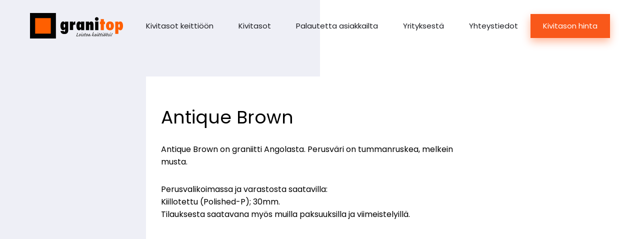

--- FILE ---
content_type: text/html; charset=UTF-8
request_url: https://granitop.fi/p/antique-brown/
body_size: 16182
content:
<!DOCTYPE html>
<html class="no-js lang-fi" lang="fi">
<head><meta charset="utf-8"><script>if(navigator.userAgent.match(/MSIE|Internet Explorer/i)||navigator.userAgent.match(/Trident\/7\..*?rv:11/i)){var href=document.location.href;if(!href.match(/[?&]nowprocket/)){if(href.indexOf("?")==-1){if(href.indexOf("#")==-1){document.location.href=href+"?nowprocket=1"}else{document.location.href=href.replace("#","?nowprocket=1#")}}else{if(href.indexOf("#")==-1){document.location.href=href+"&nowprocket=1"}else{document.location.href=href.replace("#","&nowprocket=1#")}}}}</script><script>(()=>{class RocketLazyLoadScripts{constructor(){this.v="2.0.4",this.userEvents=["keydown","keyup","mousedown","mouseup","mousemove","mouseover","mouseout","touchmove","touchstart","touchend","touchcancel","wheel","click","dblclick","input"],this.attributeEvents=["onblur","onclick","oncontextmenu","ondblclick","onfocus","onmousedown","onmouseenter","onmouseleave","onmousemove","onmouseout","onmouseover","onmouseup","onmousewheel","onscroll","onsubmit"]}async t(){this.i(),this.o(),/iP(ad|hone)/.test(navigator.userAgent)&&this.h(),this.u(),this.l(this),this.m(),this.k(this),this.p(this),this._(),await Promise.all([this.R(),this.L()]),this.lastBreath=Date.now(),this.S(this),this.P(),this.D(),this.O(),this.M(),await this.C(this.delayedScripts.normal),await this.C(this.delayedScripts.defer),await this.C(this.delayedScripts.async),await this.T(),await this.F(),await this.j(),await this.A(),window.dispatchEvent(new Event("rocket-allScriptsLoaded")),this.everythingLoaded=!0,this.lastTouchEnd&&await new Promise(t=>setTimeout(t,500-Date.now()+this.lastTouchEnd)),this.I(),this.H(),this.U(),this.W()}i(){this.CSPIssue=sessionStorage.getItem("rocketCSPIssue"),document.addEventListener("securitypolicyviolation",t=>{this.CSPIssue||"script-src-elem"!==t.violatedDirective||"data"!==t.blockedURI||(this.CSPIssue=!0,sessionStorage.setItem("rocketCSPIssue",!0))},{isRocket:!0})}o(){window.addEventListener("pageshow",t=>{this.persisted=t.persisted,this.realWindowLoadedFired=!0},{isRocket:!0}),window.addEventListener("pagehide",()=>{this.onFirstUserAction=null},{isRocket:!0})}h(){let t;function e(e){t=e}window.addEventListener("touchstart",e,{isRocket:!0}),window.addEventListener("touchend",function i(o){o.changedTouches[0]&&t.changedTouches[0]&&Math.abs(o.changedTouches[0].pageX-t.changedTouches[0].pageX)<10&&Math.abs(o.changedTouches[0].pageY-t.changedTouches[0].pageY)<10&&o.timeStamp-t.timeStamp<200&&(window.removeEventListener("touchstart",e,{isRocket:!0}),window.removeEventListener("touchend",i,{isRocket:!0}),"INPUT"===o.target.tagName&&"text"===o.target.type||(o.target.dispatchEvent(new TouchEvent("touchend",{target:o.target,bubbles:!0})),o.target.dispatchEvent(new MouseEvent("mouseover",{target:o.target,bubbles:!0})),o.target.dispatchEvent(new PointerEvent("click",{target:o.target,bubbles:!0,cancelable:!0,detail:1,clientX:o.changedTouches[0].clientX,clientY:o.changedTouches[0].clientY})),event.preventDefault()))},{isRocket:!0})}q(t){this.userActionTriggered||("mousemove"!==t.type||this.firstMousemoveIgnored?"keyup"===t.type||"mouseover"===t.type||"mouseout"===t.type||(this.userActionTriggered=!0,this.onFirstUserAction&&this.onFirstUserAction()):this.firstMousemoveIgnored=!0),"click"===t.type&&t.preventDefault(),t.stopPropagation(),t.stopImmediatePropagation(),"touchstart"===this.lastEvent&&"touchend"===t.type&&(this.lastTouchEnd=Date.now()),"click"===t.type&&(this.lastTouchEnd=0),this.lastEvent=t.type,t.composedPath&&t.composedPath()[0].getRootNode()instanceof ShadowRoot&&(t.rocketTarget=t.composedPath()[0]),this.savedUserEvents.push(t)}u(){this.savedUserEvents=[],this.userEventHandler=this.q.bind(this),this.userEvents.forEach(t=>window.addEventListener(t,this.userEventHandler,{passive:!1,isRocket:!0})),document.addEventListener("visibilitychange",this.userEventHandler,{isRocket:!0})}U(){this.userEvents.forEach(t=>window.removeEventListener(t,this.userEventHandler,{passive:!1,isRocket:!0})),document.removeEventListener("visibilitychange",this.userEventHandler,{isRocket:!0}),this.savedUserEvents.forEach(t=>{(t.rocketTarget||t.target).dispatchEvent(new window[t.constructor.name](t.type,t))})}m(){const t="return false",e=Array.from(this.attributeEvents,t=>"data-rocket-"+t),i="["+this.attributeEvents.join("],[")+"]",o="[data-rocket-"+this.attributeEvents.join("],[data-rocket-")+"]",s=(e,i,o)=>{o&&o!==t&&(e.setAttribute("data-rocket-"+i,o),e["rocket"+i]=new Function("event",o),e.setAttribute(i,t))};new MutationObserver(t=>{for(const n of t)"attributes"===n.type&&(n.attributeName.startsWith("data-rocket-")||this.everythingLoaded?n.attributeName.startsWith("data-rocket-")&&this.everythingLoaded&&this.N(n.target,n.attributeName.substring(12)):s(n.target,n.attributeName,n.target.getAttribute(n.attributeName))),"childList"===n.type&&n.addedNodes.forEach(t=>{if(t.nodeType===Node.ELEMENT_NODE)if(this.everythingLoaded)for(const i of[t,...t.querySelectorAll(o)])for(const t of i.getAttributeNames())e.includes(t)&&this.N(i,t.substring(12));else for(const e of[t,...t.querySelectorAll(i)])for(const t of e.getAttributeNames())this.attributeEvents.includes(t)&&s(e,t,e.getAttribute(t))})}).observe(document,{subtree:!0,childList:!0,attributeFilter:[...this.attributeEvents,...e]})}I(){this.attributeEvents.forEach(t=>{document.querySelectorAll("[data-rocket-"+t+"]").forEach(e=>{this.N(e,t)})})}N(t,e){const i=t.getAttribute("data-rocket-"+e);i&&(t.setAttribute(e,i),t.removeAttribute("data-rocket-"+e))}k(t){Object.defineProperty(HTMLElement.prototype,"onclick",{get(){return this.rocketonclick||null},set(e){this.rocketonclick=e,this.setAttribute(t.everythingLoaded?"onclick":"data-rocket-onclick","this.rocketonclick(event)")}})}S(t){function e(e,i){let o=e[i];e[i]=null,Object.defineProperty(e,i,{get:()=>o,set(s){t.everythingLoaded?o=s:e["rocket"+i]=o=s}})}e(document,"onreadystatechange"),e(window,"onload"),e(window,"onpageshow");try{Object.defineProperty(document,"readyState",{get:()=>t.rocketReadyState,set(e){t.rocketReadyState=e},configurable:!0}),document.readyState="loading"}catch(t){console.log("WPRocket DJE readyState conflict, bypassing")}}l(t){this.originalAddEventListener=EventTarget.prototype.addEventListener,this.originalRemoveEventListener=EventTarget.prototype.removeEventListener,this.savedEventListeners=[],EventTarget.prototype.addEventListener=function(e,i,o){o&&o.isRocket||!t.B(e,this)&&!t.userEvents.includes(e)||t.B(e,this)&&!t.userActionTriggered||e.startsWith("rocket-")||t.everythingLoaded?t.originalAddEventListener.call(this,e,i,o):(t.savedEventListeners.push({target:this,remove:!1,type:e,func:i,options:o}),"mouseenter"!==e&&"mouseleave"!==e||t.originalAddEventListener.call(this,e,t.savedUserEvents.push,o))},EventTarget.prototype.removeEventListener=function(e,i,o){o&&o.isRocket||!t.B(e,this)&&!t.userEvents.includes(e)||t.B(e,this)&&!t.userActionTriggered||e.startsWith("rocket-")||t.everythingLoaded?t.originalRemoveEventListener.call(this,e,i,o):t.savedEventListeners.push({target:this,remove:!0,type:e,func:i,options:o})}}J(t,e){this.savedEventListeners=this.savedEventListeners.filter(i=>{let o=i.type,s=i.target||window;return e!==o||t!==s||(this.B(o,s)&&(i.type="rocket-"+o),this.$(i),!1)})}H(){EventTarget.prototype.addEventListener=this.originalAddEventListener,EventTarget.prototype.removeEventListener=this.originalRemoveEventListener,this.savedEventListeners.forEach(t=>this.$(t))}$(t){t.remove?this.originalRemoveEventListener.call(t.target,t.type,t.func,t.options):this.originalAddEventListener.call(t.target,t.type,t.func,t.options)}p(t){let e;function i(e){return t.everythingLoaded?e:e.split(" ").map(t=>"load"===t||t.startsWith("load.")?"rocket-jquery-load":t).join(" ")}function o(o){function s(e){const s=o.fn[e];o.fn[e]=o.fn.init.prototype[e]=function(){return this[0]===window&&t.userActionTriggered&&("string"==typeof arguments[0]||arguments[0]instanceof String?arguments[0]=i(arguments[0]):"object"==typeof arguments[0]&&Object.keys(arguments[0]).forEach(t=>{const e=arguments[0][t];delete arguments[0][t],arguments[0][i(t)]=e})),s.apply(this,arguments),this}}if(o&&o.fn&&!t.allJQueries.includes(o)){const e={DOMContentLoaded:[],"rocket-DOMContentLoaded":[]};for(const t in e)document.addEventListener(t,()=>{e[t].forEach(t=>t())},{isRocket:!0});o.fn.ready=o.fn.init.prototype.ready=function(i){function s(){parseInt(o.fn.jquery)>2?setTimeout(()=>i.bind(document)(o)):i.bind(document)(o)}return"function"==typeof i&&(t.realDomReadyFired?!t.userActionTriggered||t.fauxDomReadyFired?s():e["rocket-DOMContentLoaded"].push(s):e.DOMContentLoaded.push(s)),o([])},s("on"),s("one"),s("off"),t.allJQueries.push(o)}e=o}t.allJQueries=[],o(window.jQuery),Object.defineProperty(window,"jQuery",{get:()=>e,set(t){o(t)}})}P(){const t=new Map;document.write=document.writeln=function(e){const i=document.currentScript,o=document.createRange(),s=i.parentElement;let n=t.get(i);void 0===n&&(n=i.nextSibling,t.set(i,n));const c=document.createDocumentFragment();o.setStart(c,0),c.appendChild(o.createContextualFragment(e)),s.insertBefore(c,n)}}async R(){return new Promise(t=>{this.userActionTriggered?t():this.onFirstUserAction=t})}async L(){return new Promise(t=>{document.addEventListener("DOMContentLoaded",()=>{this.realDomReadyFired=!0,t()},{isRocket:!0})})}async j(){return this.realWindowLoadedFired?Promise.resolve():new Promise(t=>{window.addEventListener("load",t,{isRocket:!0})})}M(){this.pendingScripts=[];this.scriptsMutationObserver=new MutationObserver(t=>{for(const e of t)e.addedNodes.forEach(t=>{"SCRIPT"!==t.tagName||t.noModule||t.isWPRocket||this.pendingScripts.push({script:t,promise:new Promise(e=>{const i=()=>{const i=this.pendingScripts.findIndex(e=>e.script===t);i>=0&&this.pendingScripts.splice(i,1),e()};t.addEventListener("load",i,{isRocket:!0}),t.addEventListener("error",i,{isRocket:!0}),setTimeout(i,1e3)})})})}),this.scriptsMutationObserver.observe(document,{childList:!0,subtree:!0})}async F(){await this.X(),this.pendingScripts.length?(await this.pendingScripts[0].promise,await this.F()):this.scriptsMutationObserver.disconnect()}D(){this.delayedScripts={normal:[],async:[],defer:[]},document.querySelectorAll("script[type$=rocketlazyloadscript]").forEach(t=>{t.hasAttribute("data-rocket-src")?t.hasAttribute("async")&&!1!==t.async?this.delayedScripts.async.push(t):t.hasAttribute("defer")&&!1!==t.defer||"module"===t.getAttribute("data-rocket-type")?this.delayedScripts.defer.push(t):this.delayedScripts.normal.push(t):this.delayedScripts.normal.push(t)})}async _(){await this.L();let t=[];document.querySelectorAll("script[type$=rocketlazyloadscript][data-rocket-src]").forEach(e=>{let i=e.getAttribute("data-rocket-src");if(i&&!i.startsWith("data:")){i.startsWith("//")&&(i=location.protocol+i);try{const o=new URL(i).origin;o!==location.origin&&t.push({src:o,crossOrigin:e.crossOrigin||"module"===e.getAttribute("data-rocket-type")})}catch(t){}}}),t=[...new Map(t.map(t=>[JSON.stringify(t),t])).values()],this.Y(t,"preconnect")}async G(t){if(await this.K(),!0!==t.noModule||!("noModule"in HTMLScriptElement.prototype))return new Promise(e=>{let i;function o(){(i||t).setAttribute("data-rocket-status","executed"),e()}try{if(navigator.userAgent.includes("Firefox/")||""===navigator.vendor||this.CSPIssue)i=document.createElement("script"),[...t.attributes].forEach(t=>{let e=t.nodeName;"type"!==e&&("data-rocket-type"===e&&(e="type"),"data-rocket-src"===e&&(e="src"),i.setAttribute(e,t.nodeValue))}),t.text&&(i.text=t.text),t.nonce&&(i.nonce=t.nonce),i.hasAttribute("src")?(i.addEventListener("load",o,{isRocket:!0}),i.addEventListener("error",()=>{i.setAttribute("data-rocket-status","failed-network"),e()},{isRocket:!0}),setTimeout(()=>{i.isConnected||e()},1)):(i.text=t.text,o()),i.isWPRocket=!0,t.parentNode.replaceChild(i,t);else{const i=t.getAttribute("data-rocket-type"),s=t.getAttribute("data-rocket-src");i?(t.type=i,t.removeAttribute("data-rocket-type")):t.removeAttribute("type"),t.addEventListener("load",o,{isRocket:!0}),t.addEventListener("error",i=>{this.CSPIssue&&i.target.src.startsWith("data:")?(console.log("WPRocket: CSP fallback activated"),t.removeAttribute("src"),this.G(t).then(e)):(t.setAttribute("data-rocket-status","failed-network"),e())},{isRocket:!0}),s?(t.fetchPriority="high",t.removeAttribute("data-rocket-src"),t.src=s):t.src="data:text/javascript;base64,"+window.btoa(unescape(encodeURIComponent(t.text)))}}catch(i){t.setAttribute("data-rocket-status","failed-transform"),e()}});t.setAttribute("data-rocket-status","skipped")}async C(t){const e=t.shift();return e?(e.isConnected&&await this.G(e),this.C(t)):Promise.resolve()}O(){this.Y([...this.delayedScripts.normal,...this.delayedScripts.defer,...this.delayedScripts.async],"preload")}Y(t,e){this.trash=this.trash||[];let i=!0;var o=document.createDocumentFragment();t.forEach(t=>{const s=t.getAttribute&&t.getAttribute("data-rocket-src")||t.src;if(s&&!s.startsWith("data:")){const n=document.createElement("link");n.href=s,n.rel=e,"preconnect"!==e&&(n.as="script",n.fetchPriority=i?"high":"low"),t.getAttribute&&"module"===t.getAttribute("data-rocket-type")&&(n.crossOrigin=!0),t.crossOrigin&&(n.crossOrigin=t.crossOrigin),t.integrity&&(n.integrity=t.integrity),t.nonce&&(n.nonce=t.nonce),o.appendChild(n),this.trash.push(n),i=!1}}),document.head.appendChild(o)}W(){this.trash.forEach(t=>t.remove())}async T(){try{document.readyState="interactive"}catch(t){}this.fauxDomReadyFired=!0;try{await this.K(),this.J(document,"readystatechange"),document.dispatchEvent(new Event("rocket-readystatechange")),await this.K(),document.rocketonreadystatechange&&document.rocketonreadystatechange(),await this.K(),this.J(document,"DOMContentLoaded"),document.dispatchEvent(new Event("rocket-DOMContentLoaded")),await this.K(),this.J(window,"DOMContentLoaded"),window.dispatchEvent(new Event("rocket-DOMContentLoaded"))}catch(t){console.error(t)}}async A(){try{document.readyState="complete"}catch(t){}try{await this.K(),this.J(document,"readystatechange"),document.dispatchEvent(new Event("rocket-readystatechange")),await this.K(),document.rocketonreadystatechange&&document.rocketonreadystatechange(),await this.K(),this.J(window,"load"),window.dispatchEvent(new Event("rocket-load")),await this.K(),window.rocketonload&&window.rocketonload(),await this.K(),this.allJQueries.forEach(t=>t(window).trigger("rocket-jquery-load")),await this.K(),this.J(window,"pageshow");const t=new Event("rocket-pageshow");t.persisted=this.persisted,window.dispatchEvent(t),await this.K(),window.rocketonpageshow&&window.rocketonpageshow({persisted:this.persisted})}catch(t){console.error(t)}}async K(){Date.now()-this.lastBreath>45&&(await this.X(),this.lastBreath=Date.now())}async X(){return document.hidden?new Promise(t=>setTimeout(t)):new Promise(t=>requestAnimationFrame(t))}B(t,e){return e===document&&"readystatechange"===t||(e===document&&"DOMContentLoaded"===t||(e===window&&"DOMContentLoaded"===t||(e===window&&"load"===t||e===window&&"pageshow"===t)))}static run(){(new RocketLazyLoadScripts).t()}}RocketLazyLoadScripts.run()})();</script>
    
    <meta name="viewport" content="width=device-width, initial-scale=1">
    <meta http-equiv="X-UA-Compatible" content="IE=Edge">
    <link rel="apple-touch-icon" sizes="180x180" href="https://granitop.fi/wp-content/themes/base-project/inc/favicon/apple-touch-icon.png">
    <link rel="icon" type="image/png" sizes="32x32" href="https://granitop.fi/wp-content/themes/base-project/inc/favicon/favicon-32x32.png">
    <link rel="icon" type="image/png" sizes="16x16" href="https://granitop.fi/wp-content/themes/base-project/inc/favicon//favicon-16x16.png">
    <link rel="manifest" href="https://granitop.fi/wp-content/themes/base-project/inc/favicon/manifest.json">
    <link rel="mask-icon" href="https://granitop.fi/wp-content/themes/base-project/inc/favicon/safari-pinned-tab.svg" color="#ffffff">
    <link rel="shortcut icon" href="https://granitop.fi/wp-content/themes/base-project/inc/favicon/favicon.ico">
    <meta name="msapplication-config" content="https://granitop.fi/wp-content/themes/base-project/inc/favicon/browserconfig.xml">
    <meta name="theme-color" content="#ffffff">
    <script type="rocketlazyloadscript">(function(H){H.className=H.className.replace(/\bno-js\b/,'js')})(document.documentElement)</script>
    <script type="rocketlazyloadscript" data-rocket-src="https://cdn.jsdelivr.net/npm/@fancyapps/ui@6.1/dist/fancybox/fancybox.umd.js" data-rocket-defer defer></script>
    <link rel="stylesheet" href="https://cdn.jsdelivr.net/npm/@fancyapps/ui@6.1/dist/fancybox/fancybox.css" />
    <script type="rocketlazyloadscript" data-rocket-src="https://cdn.jsdelivr.net/npm/@fancyapps/ui@6.1/dist/carousel/carousel.umd.js" data-rocket-defer defer></script>
    <link rel="stylesheet" href="https://cdn.jsdelivr.net/npm/@fancyapps/ui@6.1/dist/carousel/carousel.css" />
    <script type="rocketlazyloadscript" data-rocket-src="https://cdn.jsdelivr.net/npm/@fancyapps/ui@6.1/dist/carousel/carousel.thumbs.umd.js" data-rocket-defer defer></script>
    <link rel="stylesheet" href="https://cdn.jsdelivr.net/npm/@fancyapps/ui@6.1/dist/carousel/carousel.thumbs.css" />
    <script type="rocketlazyloadscript" data-rocket-src="https://unpkg.com/@popperjs/core@2" data-rocket-defer defer></script>
    <script type="rocketlazyloadscript" data-rocket-src="https://unpkg.com/tippy.js@6" data-rocket-defer defer></script>
    <link rel="stylesheet" href="https://unpkg.com/tippy.js@6/dist/tippy.css" />

            <!-- Start cookieyes banner --><script type="rocketlazyloadscript" id="cookieyes" data-rocket-type="text/javascript" data-rocket-src="https://cdn-cookieyes.com/client_data/811de5b8e7db27230ff67418/script.js" data-rocket-defer defer></script><!-- End cookieyes banner -->
    
    <link rel="preconnect" href="https://fonts.googleapis.com">
    <link rel="preconnect" href="https://fonts.gstatic.com" crossorigin>
            <link href="https://fonts.googleapis.com/css?family=Poppins:400,400i,600,700" rel="stylesheet">
                <meta name='robots' content='index, follow, max-image-preview:large, max-snippet:-1, max-video-preview:-1' />

<!-- Google Tag Manager for WordPress by gtm4wp.com -->
<script data-cfasync="false" data-pagespeed-no-defer>
	var gtm4wp_datalayer_name = "dataLayer";
	var dataLayer = dataLayer || [];
</script>
<!-- End Google Tag Manager for WordPress by gtm4wp.com -->
	<!-- This site is optimized with the Yoast SEO Premium plugin v26.6 (Yoast SEO v26.7) - https://yoast.com/wordpress/plugins/seo/ -->
	<title>Antique Brown - Granitop</title>
<link data-rocket-prefetch href="https://cdn.jsdelivr.net" rel="dns-prefetch">
<link data-rocket-prefetch href="https://unpkg.com" rel="dns-prefetch">
<link data-rocket-prefetch href="https://fonts.googleapis.com" rel="dns-prefetch"><link rel="preload" data-rocket-preload as="image" href="https://granitop.fi/wp-content/uploads/2023/03/Granitop-logo-FI.svg" fetchpriority="high">
	<meta name="description" content="Antique Brown on graniitti Brasiliasta. Perusväri on tummanruskea, melkein musta. " />
	<link rel="canonical" href="https://granitop.fi/p/antique-brown/" />
	<meta property="og:locale" content="fi_FI" />
	<meta property="og:type" content="article" />
	<meta property="og:title" content="Antique Brown" />
	<meta property="og:description" content="Antique Brown on graniitti Brasiliasta. Perusväri on tummanruskea, melkein musta. " />
	<meta property="og:url" content="https://granitop.fi/p/antique-brown/" />
	<meta property="og:site_name" content="Granitop" />
	<meta property="article:publisher" content="https://www.facebook.com/kivitasot/" />
	<meta property="article:modified_time" content="2025-11-12T13:08:58+00:00" />
	<meta name="twitter:card" content="summary_large_image" />
	<meta name="twitter:label1" content="Est. reading time" />
	<meta name="twitter:data1" content="2 minutes" />
	<script type="application/ld+json" class="yoast-schema-graph">{"@context":"https://schema.org","@graph":[{"@type":"WebPage","@id":"https://granitop.fi/p/antique-brown/","url":"https://granitop.fi/p/antique-brown/","name":"Antique Brown - Granitop","isPartOf":{"@id":"https://granitop.fi/#website"},"datePublished":"2018-03-01T08:05:16+00:00","dateModified":"2025-11-12T13:08:58+00:00","description":"Antique Brown on graniitti Brasiliasta. Perusväri on tummanruskea, melkein musta. ","breadcrumb":{"@id":"https://granitop.fi/p/antique-brown/#breadcrumb"},"inLanguage":"fi-FI","potentialAction":[{"@type":"ReadAction","target":["https://granitop.fi/p/antique-brown/"]}]},{"@type":"BreadcrumbList","@id":"https://granitop.fi/p/antique-brown/#breadcrumb","itemListElement":[{"@type":"ListItem","position":1,"name":"Home","item":"https://granitop.fi/"},{"@type":"ListItem","position":2,"name":"Antique Brown"}]},{"@type":"WebSite","@id":"https://granitop.fi/#website","url":"https://granitop.fi/","name":"Granitop","description":"kitchen worktops","publisher":{"@id":"https://granitop.fi/#organization"},"potentialAction":[{"@type":"SearchAction","target":{"@type":"EntryPoint","urlTemplate":"https://granitop.fi/?s={search_term_string}"},"query-input":{"@type":"PropertyValueSpecification","valueRequired":true,"valueName":"search_term_string"}}],"inLanguage":"fi-FI"},{"@type":"Organization","@id":"https://granitop.fi/#organization","name":"Granitop","url":"https://granitop.fi/","logo":{"@type":"ImageObject","inLanguage":"fi-FI","@id":"https://granitop.fi/#/schema/logo/image/","url":"https://granitop.fi/wp-content/uploads/2018/09/logo_600x167.png","contentUrl":"https://granitop.fi/wp-content/uploads/2018/09/logo_600x167.png","width":600,"height":167,"caption":"Granitop"},"image":{"@id":"https://granitop.fi/#/schema/logo/image/"},"sameAs":["https://www.facebook.com/kivitasot/","https://www.instagram.com/granitopworktops/","https://www.pinterest.com/Granitopbankskivor/","https://www.youtube.com/channel/UCmvzM9TlLwYHRCBXvSHr5Eg"],"description":"Granitop on graniitti-, marmori- ja kvartsitasoja valmistava ja myyvä yritys Virossa. Valmistamme kivitasoja keittiöihin ja kylpyhuoneisiin, sekä myös tasoja takkoihin ja ikkunalautoja.","email":"info@granitop.fi","telephone":"0400670370","legalName":"Granitop OY"}]}</script>
	<!-- / Yoast SEO Premium plugin. -->


<link rel='dns-prefetch' href='//granitop.ee' />
<style id='wp-img-auto-sizes-contain-inline-css' type='text/css'>
img:is([sizes=auto i],[sizes^="auto," i]){contain-intrinsic-size:3000px 1500px}
/*# sourceURL=wp-img-auto-sizes-contain-inline-css */
</style>
<link rel='stylesheet' id='structured-content-frontend-css' href='https://granitop.fi/wp-content/plugins/structured-content/dist/blocks.style.build.css' type='text/css' media='all' />
<link rel='stylesheet' id='wp-block-library-css' href='https://granitop.fi/wp-includes/css/dist/block-library/style.min.css' type='text/css' media='all' />
<style id='global-styles-inline-css' type='text/css'>
:root{--wp--preset--aspect-ratio--square: 1;--wp--preset--aspect-ratio--4-3: 4/3;--wp--preset--aspect-ratio--3-4: 3/4;--wp--preset--aspect-ratio--3-2: 3/2;--wp--preset--aspect-ratio--2-3: 2/3;--wp--preset--aspect-ratio--16-9: 16/9;--wp--preset--aspect-ratio--9-16: 9/16;--wp--preset--color--black: #000000;--wp--preset--color--cyan-bluish-gray: #abb8c3;--wp--preset--color--white: #ffffff;--wp--preset--color--pale-pink: #f78da7;--wp--preset--color--vivid-red: #cf2e2e;--wp--preset--color--luminous-vivid-orange: #ff6900;--wp--preset--color--luminous-vivid-amber: #fcb900;--wp--preset--color--light-green-cyan: #7bdcb5;--wp--preset--color--vivid-green-cyan: #00d084;--wp--preset--color--pale-cyan-blue: #8ed1fc;--wp--preset--color--vivid-cyan-blue: #0693e3;--wp--preset--color--vivid-purple: #9b51e0;--wp--preset--gradient--vivid-cyan-blue-to-vivid-purple: linear-gradient(135deg,rgb(6,147,227) 0%,rgb(155,81,224) 100%);--wp--preset--gradient--light-green-cyan-to-vivid-green-cyan: linear-gradient(135deg,rgb(122,220,180) 0%,rgb(0,208,130) 100%);--wp--preset--gradient--luminous-vivid-amber-to-luminous-vivid-orange: linear-gradient(135deg,rgb(252,185,0) 0%,rgb(255,105,0) 100%);--wp--preset--gradient--luminous-vivid-orange-to-vivid-red: linear-gradient(135deg,rgb(255,105,0) 0%,rgb(207,46,46) 100%);--wp--preset--gradient--very-light-gray-to-cyan-bluish-gray: linear-gradient(135deg,rgb(238,238,238) 0%,rgb(169,184,195) 100%);--wp--preset--gradient--cool-to-warm-spectrum: linear-gradient(135deg,rgb(74,234,220) 0%,rgb(151,120,209) 20%,rgb(207,42,186) 40%,rgb(238,44,130) 60%,rgb(251,105,98) 80%,rgb(254,248,76) 100%);--wp--preset--gradient--blush-light-purple: linear-gradient(135deg,rgb(255,206,236) 0%,rgb(152,150,240) 100%);--wp--preset--gradient--blush-bordeaux: linear-gradient(135deg,rgb(254,205,165) 0%,rgb(254,45,45) 50%,rgb(107,0,62) 100%);--wp--preset--gradient--luminous-dusk: linear-gradient(135deg,rgb(255,203,112) 0%,rgb(199,81,192) 50%,rgb(65,88,208) 100%);--wp--preset--gradient--pale-ocean: linear-gradient(135deg,rgb(255,245,203) 0%,rgb(182,227,212) 50%,rgb(51,167,181) 100%);--wp--preset--gradient--electric-grass: linear-gradient(135deg,rgb(202,248,128) 0%,rgb(113,206,126) 100%);--wp--preset--gradient--midnight: linear-gradient(135deg,rgb(2,3,129) 0%,rgb(40,116,252) 100%);--wp--preset--font-size--small: 13px;--wp--preset--font-size--medium: 20px;--wp--preset--font-size--large: 36px;--wp--preset--font-size--x-large: 42px;--wp--preset--spacing--20: 0.44rem;--wp--preset--spacing--30: 0.67rem;--wp--preset--spacing--40: 1rem;--wp--preset--spacing--50: 1.5rem;--wp--preset--spacing--60: 2.25rem;--wp--preset--spacing--70: 3.38rem;--wp--preset--spacing--80: 5.06rem;--wp--preset--shadow--natural: 6px 6px 9px rgba(0, 0, 0, 0.2);--wp--preset--shadow--deep: 12px 12px 50px rgba(0, 0, 0, 0.4);--wp--preset--shadow--sharp: 6px 6px 0px rgba(0, 0, 0, 0.2);--wp--preset--shadow--outlined: 6px 6px 0px -3px rgb(255, 255, 255), 6px 6px rgb(0, 0, 0);--wp--preset--shadow--crisp: 6px 6px 0px rgb(0, 0, 0);}:where(.is-layout-flex){gap: 0.5em;}:where(.is-layout-grid){gap: 0.5em;}body .is-layout-flex{display: flex;}.is-layout-flex{flex-wrap: wrap;align-items: center;}.is-layout-flex > :is(*, div){margin: 0;}body .is-layout-grid{display: grid;}.is-layout-grid > :is(*, div){margin: 0;}:where(.wp-block-columns.is-layout-flex){gap: 2em;}:where(.wp-block-columns.is-layout-grid){gap: 2em;}:where(.wp-block-post-template.is-layout-flex){gap: 1.25em;}:where(.wp-block-post-template.is-layout-grid){gap: 1.25em;}.has-black-color{color: var(--wp--preset--color--black) !important;}.has-cyan-bluish-gray-color{color: var(--wp--preset--color--cyan-bluish-gray) !important;}.has-white-color{color: var(--wp--preset--color--white) !important;}.has-pale-pink-color{color: var(--wp--preset--color--pale-pink) !important;}.has-vivid-red-color{color: var(--wp--preset--color--vivid-red) !important;}.has-luminous-vivid-orange-color{color: var(--wp--preset--color--luminous-vivid-orange) !important;}.has-luminous-vivid-amber-color{color: var(--wp--preset--color--luminous-vivid-amber) !important;}.has-light-green-cyan-color{color: var(--wp--preset--color--light-green-cyan) !important;}.has-vivid-green-cyan-color{color: var(--wp--preset--color--vivid-green-cyan) !important;}.has-pale-cyan-blue-color{color: var(--wp--preset--color--pale-cyan-blue) !important;}.has-vivid-cyan-blue-color{color: var(--wp--preset--color--vivid-cyan-blue) !important;}.has-vivid-purple-color{color: var(--wp--preset--color--vivid-purple) !important;}.has-black-background-color{background-color: var(--wp--preset--color--black) !important;}.has-cyan-bluish-gray-background-color{background-color: var(--wp--preset--color--cyan-bluish-gray) !important;}.has-white-background-color{background-color: var(--wp--preset--color--white) !important;}.has-pale-pink-background-color{background-color: var(--wp--preset--color--pale-pink) !important;}.has-vivid-red-background-color{background-color: var(--wp--preset--color--vivid-red) !important;}.has-luminous-vivid-orange-background-color{background-color: var(--wp--preset--color--luminous-vivid-orange) !important;}.has-luminous-vivid-amber-background-color{background-color: var(--wp--preset--color--luminous-vivid-amber) !important;}.has-light-green-cyan-background-color{background-color: var(--wp--preset--color--light-green-cyan) !important;}.has-vivid-green-cyan-background-color{background-color: var(--wp--preset--color--vivid-green-cyan) !important;}.has-pale-cyan-blue-background-color{background-color: var(--wp--preset--color--pale-cyan-blue) !important;}.has-vivid-cyan-blue-background-color{background-color: var(--wp--preset--color--vivid-cyan-blue) !important;}.has-vivid-purple-background-color{background-color: var(--wp--preset--color--vivid-purple) !important;}.has-black-border-color{border-color: var(--wp--preset--color--black) !important;}.has-cyan-bluish-gray-border-color{border-color: var(--wp--preset--color--cyan-bluish-gray) !important;}.has-white-border-color{border-color: var(--wp--preset--color--white) !important;}.has-pale-pink-border-color{border-color: var(--wp--preset--color--pale-pink) !important;}.has-vivid-red-border-color{border-color: var(--wp--preset--color--vivid-red) !important;}.has-luminous-vivid-orange-border-color{border-color: var(--wp--preset--color--luminous-vivid-orange) !important;}.has-luminous-vivid-amber-border-color{border-color: var(--wp--preset--color--luminous-vivid-amber) !important;}.has-light-green-cyan-border-color{border-color: var(--wp--preset--color--light-green-cyan) !important;}.has-vivid-green-cyan-border-color{border-color: var(--wp--preset--color--vivid-green-cyan) !important;}.has-pale-cyan-blue-border-color{border-color: var(--wp--preset--color--pale-cyan-blue) !important;}.has-vivid-cyan-blue-border-color{border-color: var(--wp--preset--color--vivid-cyan-blue) !important;}.has-vivid-purple-border-color{border-color: var(--wp--preset--color--vivid-purple) !important;}.has-vivid-cyan-blue-to-vivid-purple-gradient-background{background: var(--wp--preset--gradient--vivid-cyan-blue-to-vivid-purple) !important;}.has-light-green-cyan-to-vivid-green-cyan-gradient-background{background: var(--wp--preset--gradient--light-green-cyan-to-vivid-green-cyan) !important;}.has-luminous-vivid-amber-to-luminous-vivid-orange-gradient-background{background: var(--wp--preset--gradient--luminous-vivid-amber-to-luminous-vivid-orange) !important;}.has-luminous-vivid-orange-to-vivid-red-gradient-background{background: var(--wp--preset--gradient--luminous-vivid-orange-to-vivid-red) !important;}.has-very-light-gray-to-cyan-bluish-gray-gradient-background{background: var(--wp--preset--gradient--very-light-gray-to-cyan-bluish-gray) !important;}.has-cool-to-warm-spectrum-gradient-background{background: var(--wp--preset--gradient--cool-to-warm-spectrum) !important;}.has-blush-light-purple-gradient-background{background: var(--wp--preset--gradient--blush-light-purple) !important;}.has-blush-bordeaux-gradient-background{background: var(--wp--preset--gradient--blush-bordeaux) !important;}.has-luminous-dusk-gradient-background{background: var(--wp--preset--gradient--luminous-dusk) !important;}.has-pale-ocean-gradient-background{background: var(--wp--preset--gradient--pale-ocean) !important;}.has-electric-grass-gradient-background{background: var(--wp--preset--gradient--electric-grass) !important;}.has-midnight-gradient-background{background: var(--wp--preset--gradient--midnight) !important;}.has-small-font-size{font-size: var(--wp--preset--font-size--small) !important;}.has-medium-font-size{font-size: var(--wp--preset--font-size--medium) !important;}.has-large-font-size{font-size: var(--wp--preset--font-size--large) !important;}.has-x-large-font-size{font-size: var(--wp--preset--font-size--x-large) !important;}
/*# sourceURL=global-styles-inline-css */
</style>

<style id='classic-theme-styles-inline-css' type='text/css'>
/*! This file is auto-generated */
.wp-block-button__link{color:#fff;background-color:#32373c;border-radius:9999px;box-shadow:none;text-decoration:none;padding:calc(.667em + 2px) calc(1.333em + 2px);font-size:1.125em}.wp-block-file__button{background:#32373c;color:#fff;text-decoration:none}
/*# sourceURL=/wp-includes/css/classic-themes.min.css */
</style>
<link rel='stylesheet' id='global-css' href='https://granitop.fi/wp-content/themes/base-project/inc/css/global.2.3.2.min.css' type='text/css' media='all' />
<link rel='stylesheet' id='tablepress-default-css' href='https://granitop.fi/wp-content/tablepress-combined.min.css' type='text/css' media='all' />
<link rel='stylesheet' id='tablepress-datatables-buttons-css' href='https://granitop.fi/wp-content/plugins/tablepress-premium/modules/css/build/datatables.buttons.css' type='text/css' media='all' />
<link rel='stylesheet' id='tablepress-datatables-columnfilterwidgets-css' href='https://granitop.fi/wp-content/plugins/tablepress-premium/modules/css/build/datatables.columnfilterwidgets.css' type='text/css' media='all' />
<link rel='stylesheet' id='tablepress-datatables-fixedheader-css' href='https://granitop.fi/wp-content/plugins/tablepress-premium/modules/css/build/datatables.fixedheader.css' type='text/css' media='all' />
<link rel='stylesheet' id='tablepress-datatables-fixedcolumns-css' href='https://granitop.fi/wp-content/plugins/tablepress-premium/modules/css/build/datatables.fixedcolumns.css' type='text/css' media='all' />
<link rel='stylesheet' id='tablepress-datatables-scroll-buttons-css' href='https://granitop.fi/wp-content/plugins/tablepress-premium/modules/css/build/datatables.scroll-buttons.css' type='text/css' media='all' />
<link rel='stylesheet' id='tablepress-datatables-serverside-processing-css' href='https://granitop.fi/wp-content/plugins/tablepress-premium/modules/css/build/datatables.serverside-processing.css' type='text/css' media='all' />
<link rel='stylesheet' id='tablepress-responsive-tables-css' href='https://granitop.fi/wp-content/plugins/tablepress-premium/modules/css/build/responsive-tables.css' type='text/css' media='all' />

<!-- Google Tag Manager for WordPress by gtm4wp.com -->
<!-- GTM Container placement set to footer -->
<script data-cfasync="false" data-pagespeed-no-defer>
	var dataLayer_content = {"pagePostType":"product","pagePostType2":"single-product","pageCategory":["tuotteet","tyotasot","materiaalivalikoima","graniittitasot","vari","tumma","kuvioitu","30mm-fi"],"pagePostAuthor":"Kadiriin"};
	dataLayer.push( dataLayer_content );
</script>
<script type="rocketlazyloadscript" data-cfasync="false" data-pagespeed-no-defer>
(function(w,d,s,l,i){w[l]=w[l]||[];w[l].push({'gtm.start':
new Date().getTime(),event:'gtm.js'});var f=d.getElementsByTagName(s)[0],
j=d.createElement(s),dl=l!='dataLayer'?'&l='+l:'';j.async=true;j.src=
'//www.googletagmanager.com/gtm.js?id='+i+dl;f.parentNode.insertBefore(j,f);
})(window,document,'script','dataLayer','GTM-KHM85HS');
</script>
<!-- End Google Tag Manager for WordPress by gtm4wp.com --><link rel="icon" href="https://granitop.fi/wp-content/uploads/2018/09/cropped-G-32x32.png" sizes="32x32" />
<link rel="icon" href="https://granitop.fi/wp-content/uploads/2018/09/cropped-G-192x192.png" sizes="192x192" />
<link rel="apple-touch-icon" href="https://granitop.fi/wp-content/uploads/2018/09/cropped-G-180x180.png" />
<meta name="msapplication-TileImage" content="https://granitop.fi/wp-content/uploads/2018/09/cropped-G-270x270.png" />
		<style type="text/css" id="wp-custom-css">
			.calculator__price-discount {
	display: none;
}
.blog-article__date { display: none;
}
time.article__meta {
  display: none;
}

/* --- Blanco Silgranit color grid shared styles --- */
.color-grid {
  display: grid;
  grid-template-columns: repeat(auto-fit, minmax(120px, 1fr));
  gap: 8px;
  max-width: 800px;
  margin: 0 auto;
}

.color-item {
  aspect-ratio: 1;
  display: flex;
  align-items: center;
  justify-content: center;
  color: white;
  font-weight: bold;
  font-size: 14px;
  text-align: center;
  border-radius: 4px;
  box-shadow: 0 2px 4px rgba(0, 0, 0, 0.1);
  border: 1px solid transparent;
  cursor: pointer;
  transition: transform 0.15s ease, border-color 0.15s ease;
}
.color-item:hover {
  transform: scale(1.05);
}
.color-item.selected {
  border-color: #f9581a;
}

/* Swatch colors */
.anthracite { background-color: #282A29; }
.rock-grey { background-color: #595257; }
.white { background-color: #F3F3F3; color: #333; }
.tartufo { background-color: #998A83; }
.coffee { background-color: #392D25; }
.black { background-color: #24221F; }
.soft-white { background-color: #DCD6C9; color: #333; }
.volcano-grey { background-color: #635E58; }

/* Hero image styling */
.color-hero {
  max-width: 900px;
  margin: 20px auto;
  text-align: center;
}
.color-hero img {
  width: 100%;
  height: auto;
  display: block;
  border-radius: 6px;
  box-shadow: 0 4px 16px rgba(0, 0, 0, 0.12);
}
.color-hero figcaption {
  margin-top: 8px;
  font-size: 14px;
  color: #555;
}

/* Mobile tweaks */
@media (max-width: 480px) {
  .color-grid {
    grid-template-columns: repeat(3, 1fr);
    gap: 4px;
    padding: 0 8px;
  }
  .color-item {
    font-size: 14px;
    padding: 4px;
  }
}
@media (min-width: 481px) and (max-width: 768px) {
  .color-grid {
    grid-template-columns: repeat(3, 1fr);
    gap: 8px;
    padding: 0 10px;
  }
}

/* Hide only color-variant images for this product (ID 1554) */
body.postid-1554 .product-page__gallery-item:has(> a[href*="-anthracite"]),
body.postid-1554 .product-page__gallery-item:has(> a[href*="-rock-grey"]),
body.postid-1554 .product-page__gallery-item:has(> a[href*="-white"]),
body.postid-1554 .product-page__gallery-item:has(> a[href*="-tartufo"]),
body.postid-1554 .product-page__gallery-item:has(> a[href*="-coffee"]),
body.postid-1554 .product-page__gallery-item:has(> a[href*="-svart"]),
body.postid-1554 .product-page__gallery-item:has(> a[href*="-naturvit"]),
body.postid-1554 .product-page__gallery-item:has(> a[href*="-vulkangra"]) {
  display: none !important;
}

/* Fallback for browsers without :has() support */
body.postid-1554 .product-page__gallery a[href*="-anthracite"],
body.postid-1554 .product-page__gallery a[href*="-rock-grey"],
body.postid-1554 .product-page__gallery a[href*="-white"],
body.postid-1554 .product-page__gallery a[href*="-tartufo"],
body.postid-1554 .product-page__gallery a[href*="-coffee"],
body.postid-1554 .product-page__gallery a[href*="-svart"],
body.postid-1554 .product-page__gallery a[href*="-naturvit"],
body.postid-1554 .product-page__gallery a[href*="-vulkangra"] {
  display: none !important;
}		</style>
		
    
    <style id="rocket-lazyrender-inline-css">[data-wpr-lazyrender] {content-visibility: auto;}</style><meta name="generator" content="WP Rocket 3.20.3" data-wpr-features="wpr_delay_js wpr_defer_js wpr_preconnect_external_domains wpr_automatic_lazy_rendering wpr_oci" /></head>
<body class="wp-singular product-template-default single single-product postid-2441 wp-theme-base-project">

                <div  class="global-banner header__banner " data-cookie="7">
    <div  class="global-banner__wrap wrap">
                    <div  class="global-banner__text">
                Valitut materiaalit -45 %
            </div>
                            <a  href="https://granitop.fi/vuoden-lopun-kampanja/"  class="button button--inverted global-banner__button" >
    Lue lisää
</a>
                <button class="global-banner__close" type="button" aria-label="Close">
            <svg class="global-banner__svg" focusable="false" width="24" height="24" viewBox="0 0 24 24" xmlns="http://www.w3.org/2000/svg">
                <path d="M6.12125 4.70721L4.70718 6.12128L10.5859 12L4.70718 17.8788L6.12125 19.2928L12 13.4141L17.8788 19.2928L19.2928 17.8788L13.4141 12L19.2928 6.12128L17.8788 4.70721L12 10.586L6.12125 4.70721Z"/>
            </svg>
        </button>
    </div>
</div>
<div  class="wrap">
    <header  class="main-header">
        <div  class="logo  header-logo">
    <a href="https://granitop.fi" class="logo__link">
        <img fetchpriority="high" src="https://granitop.fi/wp-content/uploads/2023/03/Granitop-logo-FI.svg" alt="Granitop" class="logo__img">
    </a>
</div>
        <nav class=" header-nav" id="header-nav">
            <ul class="header-nav__list">
                            <li class="header-nav__item  ">
                    <a href="https://granitop.fi/" class="header-nav__link">Kivitasot keittiöön</a>
                                    </li>
                            <li class="header-nav__item  ">
                    <a href="https://granitop.fi/c/tyotasot/" class="header-nav__link">Kivitasot</a>
                                    </li>
                            <li class="header-nav__item  ">
                    <a href="https://granitop.fi/asiakkaiden-mielipiteita/" class="header-nav__link">Palautetta asiakkailta</a>
                                    </li>
                            <li class="header-nav__item  header-nav__item--haschildren">
                    <a href="https://granitop.fi/yrityksesta/" class="header-nav__link">Yrityksestä</a>
                                            <a href="#1693-sublist" class="header-nav__sublist-trigger js-trigger"></a>
                        <ul class="header-nav__sublist" id="1693-sublist">
                                                            <li class="header-nav__subitem ">
                                    <a href="https://granitop.fi/yrityksesta/company/" class="header-nav__sublink">Granitop</a>
                                </li>
                                                            <li class="header-nav__subitem ">
                                    <a href="https://granitop.fi/yrityksesta/usein-kysytyt-kysymykset/" class="header-nav__sublink">UKK</a>
                                </li>
                                                            <li class="header-nav__subitem ">
                                    <a href="https://granitop.fi/yrityksesta/hyvat-tarjoukset/" class="header-nav__sublink">Tarjoukset</a>
                                </li>
                                                            <li class="header-nav__subitem ">
                                    <a href="https://granitop.fi/yrityksesta/blogi/" class="header-nav__sublink">Uutisia</a>
                                </li>
                                                    </ul>
                                    </li>
                            <li class="header-nav__item  ">
                    <a href="https://granitop.fi/yhteystiedot/" class="header-nav__link">Yhteystiedot</a>
                                    </li>
                    </ul>
    
</nav>
        <div  class="header-cta">
            <a href="https://granitop.fi/kivitason-hinta/" class="button">Kivitason hinta</a>
        </div>
        <a href="#header-nav" class="header-nav-trigger js-trigger"></a>
    </header>
</div>

<div  class="wrap">
    <main  class="content">
                <article  class="content__items product-page">
                        <div class="content__text product-page__text page-text content__text--centered">
                <h1>Antique Brown</h1>
                <div class="text">
                    <p>Antique Brown on graniitti Angolasta. Perusväri on tummanruskea, melkein musta.</p>
<p>Perusvalikoimassa ja varastosta saatavilla:<br />
Kiillotettu (Polished-P); 30mm.<br />
Tilauksesta saatavana myös muilla paksuuksilla ja viimeistelyillä.</p>

                                            <div class="variation-slider">
    <div class="f-carousel variation-slider__carousel">
                    <div class="f-carousel__slide" data-thumb-src="https://granitop.fi/wp-content/uploads/2018/03/Antique-Brown-1.jpg">
                <a href="https://granitop.fi/wp-content/uploads/2018/03/Antique-Brown-1.jpg" data-fancybox="variation-slider-gallery">
                    <figure class="image image--full variation-slider__image" id="image_1">
                            <img
        loading="lazy"        src="data:image/svg+xml,%3Csvg%20xmlns%3D%22http%3A%2F%2Fwww.w3.org%2F2000%2Fsvg%22%20viewBox%3D%220%200%20300%20200%22%3E%3C%2Fsvg%3E"
                    data-srcset="https://granitop.fi/wp-content/uploads/2018/03/Antique-Brown-1-300x200.jpg 300w, https://granitop.fi/wp-content/uploads/2018/03/Antique-Brown-1-60x40.jpg 60w, https://granitop.fi/wp-content/uploads/2018/03/Antique-Brown-1-150x100.jpg 150w, https://granitop.fi/wp-content/uploads/2018/03/Antique-Brown-1.jpg 600w"
            data-sizes="auto"
                alt=""
                title="Antique Brown"                class="image__img lazyload"
    >

    
        </figure>
                </a>
            </div>
                    <div class="f-carousel__slide" data-thumb-src="https://granitop.fi/wp-content/uploads/2018/03/Antique-Brown-kök.jpg">
                <a href="https://granitop.fi/wp-content/uploads/2018/03/Antique-Brown-kök.jpg" data-fancybox="variation-slider-gallery">
                    <figure class="image image--full variation-slider__image" id="image_2">
                            <img
        loading="lazy"        src="data:image/svg+xml,%3Csvg%20xmlns%3D%22http%3A%2F%2Fwww.w3.org%2F2000%2Fsvg%22%20viewBox%3D%220%200%20300%20200%22%3E%3C%2Fsvg%3E"
                    data-srcset="https://granitop.fi/wp-content/uploads/2018/03/Antique-Brown-kök-300x200.jpg 300w, https://granitop.fi/wp-content/uploads/2018/03/Antique-Brown-kök-768x511.jpg 768w, https://granitop.fi/wp-content/uploads/2018/03/Antique-Brown-kök-1024x681.jpg 1024w, https://granitop.fi/wp-content/uploads/2018/03/Antique-Brown-kök-60x40.jpg 60w, https://granitop.fi/wp-content/uploads/2018/03/Antique-Brown-kök-150x100.jpg 150w, https://granitop.fi/wp-content/uploads/2018/03/Antique-Brown-kök-600x400.jpg 600w, https://granitop.fi/wp-content/uploads/2018/03/Antique-Brown-kök-900x600.jpg 900w, https://granitop.fi/wp-content/uploads/2018/03/Antique-Brown-kök.jpg 1200w"
            data-sizes="auto"
                alt=""
                title="Antique Brown kök"                class="image__img lazyload"
    >

    
        </figure>
                </a>
            </div>
                    <div class="f-carousel__slide" data-thumb-src="https://granitop.fi/wp-content/uploads/2021/03/Antique-Brown-granitskiva.jpg">
                <a href="https://granitop.fi/wp-content/uploads/2021/03/Antique-Brown-granitskiva.jpg" data-fancybox="variation-slider-gallery">
                    <figure class="image image--full variation-slider__image" id="image_3">
                            <img
        loading="lazy"        src="data:image/svg+xml,%3Csvg%20xmlns%3D%22http%3A%2F%2Fwww.w3.org%2F2000%2Fsvg%22%20viewBox%3D%220%200%20300%20200%22%3E%3C%2Fsvg%3E"
                    data-srcset="https://granitop.fi/wp-content/uploads/2021/03/Antique-Brown-granitskiva-300x200.jpg 300w, https://granitop.fi/wp-content/uploads/2021/03/Antique-Brown-granitskiva-900x600.jpg 900w, https://granitop.fi/wp-content/uploads/2021/03/Antique-Brown-granitskiva-1500x1000.jpg 1500w, https://granitop.fi/wp-content/uploads/2021/03/Antique-Brown-granitskiva-60x40.jpg 60w, https://granitop.fi/wp-content/uploads/2021/03/Antique-Brown-granitskiva-150x100.jpg 150w, https://granitop.fi/wp-content/uploads/2021/03/Antique-Brown-granitskiva-600x400.jpg 600w"
            data-sizes="auto"
                alt=""
                title="Antique Brown granitskiva"                class="image__img lazyload"
    >

    
        </figure>
                </a>
            </div>
                    <div class="f-carousel__slide" data-thumb-src="https://granitop.fi/wp-content/uploads/2020/10/Antique-Brown-granit-kokso.jpg">
                <a href="https://granitop.fi/wp-content/uploads/2020/10/Antique-Brown-granit-kokso.jpg" data-fancybox="variation-slider-gallery">
                    <figure class="image image--full variation-slider__image" id="image_4">
                            <img
        loading="lazy"        src="data:image/svg+xml,%3Csvg%20xmlns%3D%22http%3A%2F%2Fwww.w3.org%2F2000%2Fsvg%22%20viewBox%3D%220%200%20300%20200%22%3E%3C%2Fsvg%3E"
                    data-srcset="https://granitop.fi/wp-content/uploads/2020/10/Antique-Brown-granit-kokso-300x200.jpg 300w, https://granitop.fi/wp-content/uploads/2020/10/Antique-Brown-granit-kokso-768x512.jpg 768w, https://granitop.fi/wp-content/uploads/2020/10/Antique-Brown-granit-kokso-1024x683.jpg 1024w, https://granitop.fi/wp-content/uploads/2020/10/Antique-Brown-granit-kokso-60x40.jpg 60w, https://granitop.fi/wp-content/uploads/2020/10/Antique-Brown-granit-kokso-150x100.jpg 150w, https://granitop.fi/wp-content/uploads/2020/10/Antique-Brown-granit-kokso-600x400.jpg 600w, https://granitop.fi/wp-content/uploads/2020/10/Antique-Brown-granit-kokso-900x600.jpg 900w, https://granitop.fi/wp-content/uploads/2020/10/Antique-Brown-granit-kokso.jpg 1200w"
            data-sizes="auto"
                alt=""
                title="Antique Brown granit köksö"                class="image__img lazyload"
    >

    
        </figure>
                </a>
            </div>
                    <div class="f-carousel__slide" data-thumb-src="https://granitop.fi/wp-content/uploads/2023/09/Antique-Brown-granit-bankskiva-GS-233852-20230719_155109899_iOS.jpg">
                <a href="https://granitop.fi/wp-content/uploads/2023/09/Antique-Brown-granit-bankskiva-GS-233852-20230719_155109899_iOS.jpg" data-fancybox="variation-slider-gallery">
                    <figure class="image image--full variation-slider__image" id="image_5">
                            <img
        loading="lazy"        src="data:image/svg+xml,%3Csvg%20xmlns%3D%22http%3A%2F%2Fwww.w3.org%2F2000%2Fsvg%22%20viewBox%3D%220%200%20300%20200%22%3E%3C%2Fsvg%3E"
                    data-srcset="https://granitop.fi/wp-content/uploads/2023/09/Antique-Brown-granit-bankskiva-GS-233852-20230719_155109899_iOS-300x200.jpg 300w, https://granitop.fi/wp-content/uploads/2023/09/Antique-Brown-granit-bankskiva-GS-233852-20230719_155109899_iOS-900x600.jpg 900w, https://granitop.fi/wp-content/uploads/2023/09/Antique-Brown-granit-bankskiva-GS-233852-20230719_155109899_iOS-60x40.jpg 60w, https://granitop.fi/wp-content/uploads/2023/09/Antique-Brown-granit-bankskiva-GS-233852-20230719_155109899_iOS-150x100.jpg 150w, https://granitop.fi/wp-content/uploads/2023/09/Antique-Brown-granit-bankskiva-GS-233852-20230719_155109899_iOS-600x400.jpg 600w"
            data-sizes="auto"
                alt=""
                title="Antique Brown granit bänkskiva GS-233852 20230719_155109899_iOS"                class="image__img lazyload"
    >

    
        </figure>
                </a>
            </div>
                    <div class="f-carousel__slide" data-thumb-src="https://granitop.fi/wp-content/uploads/2023/09/Antique-Brown-granit-bankskiva-20230719_155233330_iOS.jpg">
                <a href="https://granitop.fi/wp-content/uploads/2023/09/Antique-Brown-granit-bankskiva-20230719_155233330_iOS.jpg" data-fancybox="variation-slider-gallery">
                    <figure class="image image--full variation-slider__image" id="image_6">
                            <img
        loading="lazy"        src="data:image/svg+xml,%3Csvg%20xmlns%3D%22http%3A%2F%2Fwww.w3.org%2F2000%2Fsvg%22%20viewBox%3D%220%200%20300%20200%22%3E%3C%2Fsvg%3E"
                    data-srcset="https://granitop.fi/wp-content/uploads/2023/09/Antique-Brown-granit-bankskiva-20230719_155233330_iOS-300x200.jpg 300w, https://granitop.fi/wp-content/uploads/2023/09/Antique-Brown-granit-bankskiva-20230719_155233330_iOS-900x600.jpg 900w, https://granitop.fi/wp-content/uploads/2023/09/Antique-Brown-granit-bankskiva-20230719_155233330_iOS-60x40.jpg 60w, https://granitop.fi/wp-content/uploads/2023/09/Antique-Brown-granit-bankskiva-20230719_155233330_iOS-150x100.jpg 150w, https://granitop.fi/wp-content/uploads/2023/09/Antique-Brown-granit-bankskiva-20230719_155233330_iOS-600x400.jpg 600w"
            data-sizes="auto"
                alt=""
                title="Antique Brown granit bänkskiva 20230719_155233330_iOS"                class="image__img lazyload"
    >

    
        </figure>
                </a>
            </div>
                    <div class="f-carousel__slide" data-thumb-src="https://granitop.fi/wp-content/uploads/2023/09/Antique-Brown-granitt-benkeplate-GN-172868.jpg">
                <a href="https://granitop.fi/wp-content/uploads/2023/09/Antique-Brown-granitt-benkeplate-GN-172868.jpg" data-fancybox="variation-slider-gallery">
                    <figure class="image image--full variation-slider__image" id="image_7">
                            <img
        loading="lazy"        src="data:image/svg+xml,%3Csvg%20xmlns%3D%22http%3A%2F%2Fwww.w3.org%2F2000%2Fsvg%22%20viewBox%3D%220%200%20300%20200%22%3E%3C%2Fsvg%3E"
                    data-srcset="https://granitop.fi/wp-content/uploads/2023/09/Antique-Brown-granitt-benkeplate-GN-172868-300x200.jpg 300w, https://granitop.fi/wp-content/uploads/2023/09/Antique-Brown-granitt-benkeplate-GN-172868-60x40.jpg 60w, https://granitop.fi/wp-content/uploads/2023/09/Antique-Brown-granitt-benkeplate-GN-172868-150x100.jpg 150w, https://granitop.fi/wp-content/uploads/2023/09/Antique-Brown-granitt-benkeplate-GN-172868-600x400.jpg 600w, https://granitop.fi/wp-content/uploads/2023/09/Antique-Brown-granitt-benkeplate-GN-172868-900x600.jpg 900w"
            data-sizes="auto"
                alt=""
                title="Antique Brown granitt benkeplate GN-172868"                class="image__img lazyload"
    >

    
        </figure>
                </a>
            </div>
                    <div class="f-carousel__slide" data-thumb-src="https://granitop.fi/wp-content/uploads/2023/09/Antique-Brown-granitt-benkeplate-GN-172868-IMG_20171101_200323.jpg">
                <a href="https://granitop.fi/wp-content/uploads/2023/09/Antique-Brown-granitt-benkeplate-GN-172868-IMG_20171101_200323.jpg" data-fancybox="variation-slider-gallery">
                    <figure class="image image--full variation-slider__image" id="image_8">
                            <img
        loading="lazy"        src="data:image/svg+xml,%3Csvg%20xmlns%3D%22http%3A%2F%2Fwww.w3.org%2F2000%2Fsvg%22%20viewBox%3D%220%200%20300%20200%22%3E%3C%2Fsvg%3E"
                    data-srcset="https://granitop.fi/wp-content/uploads/2023/09/Antique-Brown-granitt-benkeplate-GN-172868-IMG_20171101_200323-300x200.jpg 300w, https://granitop.fi/wp-content/uploads/2023/09/Antique-Brown-granitt-benkeplate-GN-172868-IMG_20171101_200323-60x40.jpg 60w, https://granitop.fi/wp-content/uploads/2023/09/Antique-Brown-granitt-benkeplate-GN-172868-IMG_20171101_200323-150x100.jpg 150w, https://granitop.fi/wp-content/uploads/2023/09/Antique-Brown-granitt-benkeplate-GN-172868-IMG_20171101_200323-600x400.jpg 600w"
            data-sizes="auto"
                alt=""
                title="Antique Brown granitt benkeplate GN-172868 IMG_20171101_200323"                class="image__img lazyload"
    >

    
        </figure>
                </a>
            </div>
                    <div class="f-carousel__slide" data-thumb-src="https://granitop.fi/wp-content/uploads/2023/09/Antique-Brown-granitt-benkeplate-GN-172868-IMG_20171101_200320.jpg">
                <a href="https://granitop.fi/wp-content/uploads/2023/09/Antique-Brown-granitt-benkeplate-GN-172868-IMG_20171101_200320.jpg" data-fancybox="variation-slider-gallery">
                    <figure class="image image--full variation-slider__image" id="image_9">
                            <img
        loading="lazy"        src="data:image/svg+xml,%3Csvg%20xmlns%3D%22http%3A%2F%2Fwww.w3.org%2F2000%2Fsvg%22%20viewBox%3D%220%200%20300%20200%22%3E%3C%2Fsvg%3E"
                    data-srcset="https://granitop.fi/wp-content/uploads/2023/09/Antique-Brown-granitt-benkeplate-GN-172868-IMG_20171101_200320-300x200.jpg 300w, https://granitop.fi/wp-content/uploads/2023/09/Antique-Brown-granitt-benkeplate-GN-172868-IMG_20171101_200320-60x40.jpg 60w, https://granitop.fi/wp-content/uploads/2023/09/Antique-Brown-granitt-benkeplate-GN-172868-IMG_20171101_200320-150x100.jpg 150w, https://granitop.fi/wp-content/uploads/2023/09/Antique-Brown-granitt-benkeplate-GN-172868-IMG_20171101_200320-600x400.jpg 600w"
            data-sizes="auto"
                alt=""
                title="Antique Brown granitt benkeplate GN-172868 IMG_20171101_200320"                class="image__img lazyload"
    >

    
        </figure>
                </a>
            </div>
                    <div class="f-carousel__slide" data-thumb-src="https://granitop.fi/wp-content/uploads/2023/09/Antique-Brown-granitt-benkeplate-GN-172868-IMG_20171101_200317.jpg">
                <a href="https://granitop.fi/wp-content/uploads/2023/09/Antique-Brown-granitt-benkeplate-GN-172868-IMG_20171101_200317.jpg" data-fancybox="variation-slider-gallery">
                    <figure class="image image--full variation-slider__image" id="image_10">
                            <img
        loading="lazy"        src="data:image/svg+xml,%3Csvg%20xmlns%3D%22http%3A%2F%2Fwww.w3.org%2F2000%2Fsvg%22%20viewBox%3D%220%200%20300%20200%22%3E%3C%2Fsvg%3E"
                    data-srcset="https://granitop.fi/wp-content/uploads/2023/09/Antique-Brown-granitt-benkeplate-GN-172868-IMG_20171101_200317-300x200.jpg 300w, https://granitop.fi/wp-content/uploads/2023/09/Antique-Brown-granitt-benkeplate-GN-172868-IMG_20171101_200317-60x40.jpg 60w, https://granitop.fi/wp-content/uploads/2023/09/Antique-Brown-granitt-benkeplate-GN-172868-IMG_20171101_200317-150x100.jpg 150w, https://granitop.fi/wp-content/uploads/2023/09/Antique-Brown-granitt-benkeplate-GN-172868-IMG_20171101_200317-600x400.jpg 600w"
            data-sizes="auto"
                alt=""
                title="Antique Brown granitt benkeplate GN-172868 IMG_20171101_200317"                class="image__img lazyload"
    >

    
        </figure>
                </a>
            </div>
                    <div class="f-carousel__slide" data-thumb-src="https://granitop.fi/wp-content/uploads/2023/09/Antique-Brown-granitt-benkeplate-GN-172868-IMG_20171101_200251.jpg">
                <a href="https://granitop.fi/wp-content/uploads/2023/09/Antique-Brown-granitt-benkeplate-GN-172868-IMG_20171101_200251.jpg" data-fancybox="variation-slider-gallery">
                    <figure class="image image--full variation-slider__image" id="image_11">
                            <img
        loading="lazy"        src="data:image/svg+xml,%3Csvg%20xmlns%3D%22http%3A%2F%2Fwww.w3.org%2F2000%2Fsvg%22%20viewBox%3D%220%200%20300%20200%22%3E%3C%2Fsvg%3E"
                    data-srcset="https://granitop.fi/wp-content/uploads/2023/09/Antique-Brown-granitt-benkeplate-GN-172868-IMG_20171101_200251-300x200.jpg 300w, https://granitop.fi/wp-content/uploads/2023/09/Antique-Brown-granitt-benkeplate-GN-172868-IMG_20171101_200251-60x40.jpg 60w, https://granitop.fi/wp-content/uploads/2023/09/Antique-Brown-granitt-benkeplate-GN-172868-IMG_20171101_200251-150x100.jpg 150w, https://granitop.fi/wp-content/uploads/2023/09/Antique-Brown-granitt-benkeplate-GN-172868-IMG_20171101_200251-600x400.jpg 600w"
            data-sizes="auto"
                alt=""
                title="Antique Brown granitt benkeplate GN-172868 IMG_20171101_200251"                class="image__img lazyload"
    >

    
        </figure>
                </a>
            </div>
                    <div class="f-carousel__slide" data-thumb-src="https://granitop.fi/wp-content/uploads/2021/09/Antique-Brown.jpg">
                <a href="https://granitop.fi/wp-content/uploads/2021/09/Antique-Brown.jpg" data-fancybox="variation-slider-gallery">
                    <figure class="image image--full variation-slider__image" id="image_12">
                            <img
        loading="lazy"        src="data:image/svg+xml,%3Csvg%20xmlns%3D%22http%3A%2F%2Fwww.w3.org%2F2000%2Fsvg%22%20viewBox%3D%220%200%20300%20200%22%3E%3C%2Fsvg%3E"
                    data-srcset="https://granitop.fi/wp-content/uploads/2021/09/Antique-Brown-300x200.jpg 300w, https://granitop.fi/wp-content/uploads/2021/09/Antique-Brown-60x40.jpg 60w, https://granitop.fi/wp-content/uploads/2021/09/Antique-Brown-150x100.jpg 150w, https://granitop.fi/wp-content/uploads/2021/09/Antique-Brown-600x400.jpg 600w"
            data-sizes="auto"
                alt=""
                title="Antique Brown"                class="image__img lazyload"
    >

    
        </figure>
                </a>
            </div>
            </div>
    </div>                                        <ul class="product__specs">
                                                                                    <li class="product__specs-item">
                                    <strong class="prefix">Alkuperämaa:</strong>
                                    <span>Angola</span>
                                </li>
                                                                                                                <li class="product__specs-item">
                                    <strong class="prefix">Vedenimukyky:</strong>
                                    <span><0,11%</span>
                                </li>
                                                                                                                <li class="product__specs-item">
                                    <strong class="prefix">Paino:</strong>
                                    <span>ca 81 kg/m² (30mm)</span>
                                </li>
                                                                                                                <li class="product__specs-item">
                                    <strong class="prefix">Materiaalit:</strong>
                                    <span>Graniittitasot</span>
                                </li>
                                                                                                                <li class="product__specs-item">
                                    <strong class="prefix">Väri:</strong>
                                    <span>Tumma, Kuvioitu</span>
                                </li>
                                                                                                                <li class="product__specs-item">
                                    <strong class="prefix">Paksuus:</strong>
                                    <span>30 mm</span>
                                </li>
                                                                                                                <li class="product__specs-item">
                                    <strong class="prefix">Hinta alkaen:</strong>
                                    <span>248€/m<sup>2</sup></span>
                                </li>
                                                                        </ul>
                    <div class="product__cta">
                        <a href="https://granitop.fi/kivitason-hinta/?chosen=2441" class="button">Valitse ja laske hinta</a>
                    </div>
                </div>
            </div>
        </article>
    </main>
</div>


<footer data-wpr-lazyrender="1" class="main-footer">
    <div  class="main-footer__container">
        <div  class="wrap">
            <ul class="main-footer__copy">
                <li class="main-footer__copy-item">
                    <span class="main-footer__link"><noscript><span style="unicode-bidi:bidi-override;direction:rtl;">if.potinarg@ofni</span></noscript><script type="rocketlazyloadscript" data-rocket-type="text/javascript">document.write('<n uers="znvygb:vasb@tenavgbc.sv">vasb@tenavgbc.sv</n>'.replace(/[a-zA-Z]/g, function(c){return String.fromCharCode((c<="Z"?90:122)>=(c=c.charCodeAt(0)+13)?c:c-26);}));</script></span>
                </li>
                <li class="main-footer__copy-item">
                    <a href="tel:040 067 0370" class="main-footer__link" target="_blank">040 067 0370</a>
                </li>
                <li class="main-footer__copy-item">
                    <ul class="social">
                                                <li class="social__item">
                            <a href="https://www.facebook.com/kivitasot" class="social__link" target="_blank">
                                <img src="https://granitop.fi/wp-content/uploads/2025/02/granitop_footer_icons_facebook.svg" class="social__image" alt="Facebook">
                            </a>
                        </li>
                                                <li class="social__item">
                            <a href="https://www.youtube.com/watch?v=n4_gd9H922g" class="social__link" target="_blank">
                                <img src="https://granitop.fi/wp-content/uploads/2025/02/granitop_footer_icons_youtube.svg" class="social__image" alt="Youtube">
                            </a>
                        </li>
                                                <li class="social__item">
                            <a href="https://www.instagram.com/granitopworktops/" class="social__link" target="_blank">
                                <img src="https://granitop.fi/wp-content/uploads/2025/02/granitop_footer_icons_instagram.svg" class="social__image" alt="Instagram">
                            </a>
                        </li>
                                                <li class="social__item">
                            <a href="https://www.pinterest.com/Granitopbankskivor/" class="social__link" target="_blank">
                                <img src="https://granitop.fi/wp-content/uploads/2025/02/granitop_footer_icons_pinterest.svg" class="social__image" alt="Pinterest">
                            </a>
                        </li>
                                                <li class="social__item">
                            <a href="https://www.tiktok.com/@granitopworktops" class="social__link" target="_blank">
                                <img src="https://granitop.fi/wp-content/uploads/2025/02/granitop_footer_icons_tiktok.svg" class="social__image" alt="TikTok">
                            </a>
                        </li>
                                            </ul>
                </li>
            </ul>
            <nav class=" footer-nav" id="">
            <ul class="footer-nav__list">
                            <li class="footer-nav__item  ">
                    <a href="https://granitop.fi/yrityksesta/blogi/" class="footer-nav__link">Blogi</a>
                                    </li>
                            <li class="footer-nav__item  ">
                    <a href="https://granitop.fi/takuu/" class="footer-nav__link">Takuu</a>
                                    </li>
                            <li class="footer-nav__item  ">
                    <a href="https://granitop.fi/kivitason-hoito/" class="footer-nav__link">Kivitason huolto</a>
                                    </li>
                            <li class="footer-nav__item  ">
                    <a href="https://granitop.fi/sopimusehdot/" class="footer-nav__link">Sopimusehdot</a>
                                    </li>
                            <li class="footer-nav__item  ">
                    <a href="https://granitop.fi/keittiotason-hinta/" class="footer-nav__link">Tilaaminen</a>
                                    </li>
                            <li class="footer-nav__item  ">
                    <a href="https://granitop.fi/tietosuojakaytanto/" class="footer-nav__link">Tietosuojakäytäntö</a>
                                    </li>
                            <li class="footer-nav__item  ">
                    <a href="https://granitop.fi/tekijanoikeus/" class="footer-nav__link">Copyright ©</a>
                                    </li>
                    </ul>
    
</nav>
        </div>
    </div>
</footer>

    
            <script type="rocketlazyloadscript" data-rocket-type="text/javascript" data-rocket-src="https://granitop.fi/wp-content/plugins/structured-content/dist/app.build.js" id="structured-content-frontend-js" data-rocket-defer defer></script>
<script type="text/javascript" id="wpml-cookie-js-extra">
/* <![CDATA[ */
var wpml_cookies = {"wp-wpml_current_language":{"value":"fi","expires":1,"path":"/"}};
var wpml_cookies = {"wp-wpml_current_language":{"value":"fi","expires":1,"path":"/"}};
//# sourceURL=wpml-cookie-js-extra
/* ]]> */
</script>
<script type="rocketlazyloadscript" data-rocket-type="text/javascript" data-rocket-src="https://granitop.fi/wp-content/plugins/sitepress-multilingual-cms/res/js/cookies/language-cookie.js" id="wpml-cookie-js" defer="defer" data-wp-strategy="defer"></script>
<script type="rocketlazyloadscript" data-rocket-type="text/javascript" data-rocket-src="https://granitop.fi/wp-content/plugins/duracelltomi-google-tag-manager/dist/js/gtm4wp-form-move-tracker.js" id="gtm4wp-form-move-tracker-js" data-rocket-defer defer></script>
<script type="rocketlazyloadscript" data-rocket-type="text/javascript" data-cfasync="false" data-rocket-src="https://granitop.fi/wp-content/themes/base-project/inc/js/jquery-3.3.1.min.js" id="jquery-js"></script>
<script type="rocketlazyloadscript" data-rocket-type="text/javascript" data-rocket-src="https://granitop.fi/wp-includes/js/jquery/jquery-migrate.min.js" id="jquery-migrate-js" data-rocket-defer defer></script>
<script type="text/javascript" id="global-js-extra">
/* <![CDATA[ */
var gotoAndPlay = {"version":"2.3.2","nonce":"d176b45f64","templatePath":"https://granitop.fi/wp-content/themes/base-project","svgPath":"https://granitop.fi/wp-content/themes/base-project/inc/svg/global.2.3.2.svg","loggedIn":"","cookiePath":"/","cookieDomain":"","ajaxPath":"https://granitop.fi/wp-admin/admin-ajax.php?lang=fi","lang":"fi"};
//# sourceURL=global-js-extra
/* ]]> */
</script>
<script type="rocketlazyloadscript" data-rocket-type="text/javascript" data-rocket-src="https://granitop.fi/wp-content/themes/base-project/inc/js/global.2.3.2.min.js" id="global-js" data-rocket-defer defer></script>
<script type="text/javascript" id="wpml-xdomain-data-js-extra">
/* <![CDATA[ */
var wpml_xdomain_data = {"css_selector":"wpml-ls-item","ajax_url":"https://granitop.fi/wp-admin/admin-ajax.php","current_lang":"fi","_nonce":"f4d362e24a"};
//# sourceURL=wpml-xdomain-data-js-extra
/* ]]> */
</script>
<script type="rocketlazyloadscript" data-rocket-type="text/javascript" data-rocket-src="https://granitop.fi/wp-content/plugins/sitepress-multilingual-cms/res/js/xdomain-data.js" id="wpml-xdomain-data-js" defer="defer" data-wp-strategy="defer"></script>
<script type="speculationrules">
{"prefetch":[{"source":"document","where":{"and":[{"href_matches":"/*"},{"not":{"href_matches":["/wp-*.php","/wp-admin/*","/wp-content/uploads/*","/wp-content/*","/wp-content/plugins/*","/wp-content/themes/base-project/*","/*\\?(.+)"]}},{"not":{"selector_matches":"a[rel~=\"nofollow\"]"}},{"not":{"selector_matches":".no-prefetch, .no-prefetch a"}}]},"eagerness":"conservative"}]}
</script>
<script type="rocketlazyloadscript">window.wpsc_print_css_uri = 'https://granitop.fi/wp-content/plugins/structured-content/dist/print.css';</script>
<!-- GTM Container placement set to footer -->
<!-- Google Tag Manager (noscript) -->
				<noscript><iframe src="https://www.googletagmanager.com/ns.html?id=GTM-KHM85HS" height="0" width="0" style="display:none;visibility:hidden" aria-hidden="true"></iframe></noscript>
<!-- End Google Tag Manager (noscript) -->	<script type="rocketlazyloadscript">
	(function(){
	  const MAP = {
		'anthracite':'anthracite',
		'rock-grey':'rock-grey',
		'white':'white',
		'tartufo':'tartufo',
		'coffee':'coffee',
		'black':'svart',
		'soft-white':'naturvit',
		'volcano-grey':'vulkangra'
	  };

	  function pageHasGrid(){ return !!document.querySelector('.color-grid'); }

	  // --- Build hero once: <figure><div.hero-frame><a data-fancybox="gallery"><img></a></div></figure>
	  function ensureHero() {
		let host = document.getElementById('color-hero');
		if (!host) {
		  const gallery = document.querySelector('.product-page__gallery');
		  if (gallery) {
			gallery.insertAdjacentHTML('beforebegin','<div id="color-hero" class="color-hero" aria-live="polite"></div>');
			host = document.getElementById('color-hero');
		  }
		}
		if (!host) return null;

		if (!host.querySelector('.hero-frame')) {
		  const fig = document.createElement('figure');
		  const frame = document.createElement('div');
		  frame.className = 'hero-frame';
		  const a = document.createElement('a');
		  a.setAttribute('data-fancybox','gallery');
		  a.href = '#'; // will be set on swap
		  const img = document.createElement('img');
		  img.alt = '';
		  img.decoding = 'async';
		  img.loading = 'eager';
		  img.style.opacity = '0'; // start hidden until first image loads
		  a.appendChild(img);
		  frame.appendChild(a);
		  fig.appendChild(frame);
		  host.innerHTML = '';
		  host.appendChild(fig);
		}
		return host;
	  }

	  function firstGalleryHref(){
		return document.querySelector('.product-page__gallery a[href]')?.getAttribute('href') || null;
	  }

	  function findHrefBySlug(slug){
		if (!slug) return null;
		const re = new RegExp('-'+slug+'\\.(jpe?g|png|webp)$','i');
		for (const a of document.querySelectorAll('.product-page__gallery a[href]')) {
		  const href = a.getAttribute('href') || '';
		  if (re.test(href)) return href;
		}
		return null;
	  }

	  // Preload helper
	  function preload(url, cb){
		if (!url) { cb && cb(false); return; }
		const im = new Image();
		im.decoding = 'async';
		im.onload = () => cb && cb(true);
		im.onerror = () => cb && cb(false);
		im.src = url;
	  }

	  // Cross-fade swap (uses the single built img + link)
	  function swapHero(url, label){
		const host = ensureHero(); if (!host || !url) return;
		const img = host.querySelector('img');
		const link = host.querySelector('a[data-fancybox]');
		if (img.dataset.current === url) return;

		preload(url, () => {
		  // fade out
		  img.style.opacity = '0';
		  requestAnimationFrame(() => {
			if (link) link.href = url;
			img.src = url;
			img.alt = label || '';
			img.dataset.current = url;
			// fade in next frame
			requestAnimationFrame(() => { img.style.opacity = '1'; });
		  });
		});
	  }

	  function clearSelected(grid){
		grid.querySelectorAll('.color-item.selected').forEach(el=>el.classList.remove('selected'));
		grid.querySelectorAll('.color-item[aria-checked="true"]').forEach(el=>el.setAttribute('aria-checked','false'));
	  }

	  function hrefForTile(tile){
		const cls = [...tile.classList].find(c => c !== 'color-item');
		const slug = MAP[cls];
		// support optional data-href on the tile; fallback to gallery scan
		return tile.dataset.href || (slug ? findHrefBySlug(slug) : null);
	  }

	  function selectTile(tile){
		const grid = tile.closest('.color-grid'); if (!grid) return;
		clearSelected(grid);
		tile.classList.add('selected');
		tile.setAttribute('aria-checked','true');

		const href = hrefForTile(tile);
		const label = tile.textContent.trim();
		swapHero(href || firstGalleryHref(), label);
	  }

	  function preloadAllColors(){
		document.querySelectorAll('.color-grid .color-item').forEach(t => {
		  const url = hrefForTile(t);
		  if (url) preload(url);
		});
	  }

	  function init(){
		if (!pageHasGrid()) return;

		const grid = document.querySelector('.color-grid');
		grid.setAttribute('role','radiogroup');
		grid.querySelectorAll('.color-item').forEach(tile=>{
		  tile.setAttribute('role','radio');
		  tile.setAttribute('tabindex','0');
		  tile.addEventListener('click',()=>selectTile(tile));
		  tile.addEventListener('keydown',e=>{
			if(e.key==='Enter'||e.key===' '){ e.preventDefault(); selectTile(tile); }
		  });
		});

		const preferred = grid.querySelector('.color-item.anthracite') || grid.querySelector('.color-item');
		if (preferred) {
		  // Build hero once, then select + preload all
		  ensureHero();
		  selectTile(preferred);
		  preloadAllColors();
		} else {
		  // last resort: show first gallery image
		  const fallback = firstGalleryHref();
		  if (fallback) { ensureHero(); swapHero(fallback, ''); }
		}
	  }

	  if (document.readyState === 'loading') document.addEventListener('DOMContentLoaded', init);
	  else init();
	})();
	</script>

  <style>
	.color-item {
	  border: 2px solid transparent;
	  cursor: pointer;
	  box-sizing: border-box;
	  transition: transform .15s ease, border-color .15s ease;
	  will-change: transform;
	}

	.color-item:hover,
	.color-item:active {
	  transform: scale(1.02);
	}

	.color-item.selected {
	  border-color: #f9581a;
	}

    .color-hero {
      max-width: 900px;
      margin: 20px auto;
      text-align: center;
    }
	.color-hero .hero-frame {
	  position: relative;
	  aspect-ratio: 3 / 2;   /* matches your 600x400/300x200 images */
	  background: #fafafa;
	  border-radius: 6px;
	  overflow: hidden;
	  box-shadow: 0 4px 16px rgba(0,0,0,.12);
	}
	.color-hero img {
	  position: absolute; inset: 0;
	  width: 100%; height: 100%;
	  object-fit: contain;
	  opacity: 1;
	  transition: opacity .18s ease;
	  will-change: opacity;
	}
	.color-hero figcaption { margin-top: 8px; font-size: 14px; color:#555; text-align:center; }
  </style>

  
    </body>
</html>

<!-- This website is like a Rocket, isn't it? Performance optimized by WP Rocket. Learn more: https://wp-rocket.me - Debug: cached@1768605429 -->

--- FILE ---
content_type: image/svg+xml
request_url: https://granitop.fi/wp-content/uploads/2023/03/Granitop-logo-FI.svg
body_size: 24008
content:
<?xml version="1.0" encoding="UTF-8" standalone="no"?>
<!-- Created with Vectornator (http://vectornator.io/) -->
<svg xmlns="http://www.w3.org/2000/svg" xmlns:vectornator="http://vectornator.io" xmlns:xlink="http://www.w3.org/1999/xlink" stroke-miterlimit="10" style="fill-rule:nonzero;clip-rule:evenodd;stroke-linecap:round;stroke-linejoin:round;" version="1.1" width="186" height="51.62" viewBox="0 0 186 51.62" xml:space="preserve">
<defs>
<image height="55" id="Image" width="197" xlink:href="data:image/png;base64, [base64]/t9s/AwM++88575zjzPzJk5h1WdVKYa2AnU5yEG4DepNJBFHI/oe6Dwt7Myp64sL1VnF4/tsCBhNgFBnmKsF0Q0kdMUej6J4qU8FQSFPro1okiTMIUQy4uiY6wuLRZFIZA47d/oRZHHokibLIUSz4siT0VRKAS+Hr/Ti8KLwp9GGSdyXhR5KIrrMXsWUkwvCi8Kv1L4lSITYNYLMm0M9iHBEXLs06dCmtFb+FszaLcc2At8DGwBxgFNk4NfKZKRMwmR0/T1otBIqxM4Yb4I/juAxolRS/9EfjLQKIyCE0WRUsG68bcEx6pKgoOzhrcJjswpCaYNvCFgX2KuFrFEIYPq02uzvnEvpqNsCkLKh1HXuQjCUKpI7X9omLq4rON/[base64]/AhRzPOi8KJo7SzdXtp3hQCeA74GfgEOAJMASEKp1RX91OWrq4QXRcSM4JzxW9omzZWCg+nR4nvAdxaN908h7YbSqXkj1D9LG1cJimJWxBjPRB192i0Kdk8hg2pJH4ZtE7AbeAGQF1RTkK8FFlpwI2wisv4OP7YdFvqNRLoe4Nl/n9Am7ZkOBdYCuwD68KVZN4B1swGzHyw/ENZLnLssfuz7fKB76DsBaR3A37oZqAEygMSQtCdsjwJsTx/GWADUQhQVFMXx6hKKoi/Izj3DVsA1KW4JfSqQuoQxGHWLgVeAd4DdwGvASmAU4GpH+30A9zTsh4BlEWMO+bXALqAeWAH0AppiFqQoMJgy2HqahZ1ikPN3Sc/CNhnYZqkTn1LUSaz7I/ymoK4S4EsvaTsAeWnLdCpwRqsXv4Ow9QW+tNTR5yigx3nX4fcf7L2AxcBli8/7sIloJN6tFr/GfkEUr2qimAByucRg2jfqRAzzXZGuAf4ATH8pN6CObfsATUTW8p8iL756ehz2UuBnS/1R2IYAjfG8KK4Ric/LQkAz/Ql1to0m/UisMYAQiKQ327PMTSlnV53w51DmyiJthyCvC8aM8x7qPwJMO8ufABKH6XaHH0XF1cYWQ2xPo16PlUP5b1sbiKJOE8V4C+F0Yur5DULCMO2CdG+C9p/Dt1/YVhfHAUeMI7CfdNSxX4eAHkBhvqcwBpyDz9n6L9ugx7DFFQVXnK+MeKYoNhr1QlI9veDwiSuK79D+lCOGXOcb1MvjGu9PDrjeong9grC6mPT8PpLYgEsUV2LE5+NZ4YkCg8tBNrEaNiFE0jSuKGxxdVH0Rh9+a0U/4orC1g+brVy7T82K4sTVPQVfzOmkjcq/qJG5DPk4pLXFm6PFoUBcorC1NW2H0T5bcI9P2kCLMLiX4PO4jRi0HQNIOFd9WqKYEXENXpt7it8jfNIWxUxcS+5RpCi6YqN9cm6J+nfpuHKQ6kfgDGASTsqso8+zgMzymx3+l2B/BlgKuPYZB1EncZoTxa/w/QyQvpgphVnqRaEy/TD4rken06iTk6UjDkK2RBTc7HKPQbIPBEi+dWHZJr59oc+9SHk9m08SUVxCjO8dcSR2DeqbFQV86vieYsPE/vh/T2VZkKonsCiCeI+HPsVISWL62za/JOyHoQ/91gImiVk+B+h7C9dK0QA/HgQw1n7AFou2JV4UKsPHBCGCme7QiOEibVJRbEfM4QA31SuAmwGSbytgXl/KPAKlT2fgW4dfElFwI90DiPqmqQb1vCaRA6x7Ctjr+EZ7UM9idbp2tDp/9Y323AjSVaOOxBRwdXER9DHNb1qEX6Xm5xIFT5/kmk9ExHrei0JlHsTACvnMdD3qhBg8wjTrWU4iCj6mddJiSmymPFmyxadtotaGn2rb/OKK4iLaU5C8JsVmi0VbTehDvxwQIYqM6oJHqC+qml7gJfnMg+8VXKK4RyPybRF+XH2E8C5R0C4+d0fE2uxFoTKzMOAuYnADTlIQCx1+SUSxRosncSX9wBGffSvT2h1y+MUVxXm0HxTGe8QRK7EoumWz6kR1i0QxI4Kgd2pEHoP8ZYfvKs3PJQr9pCrqfUr9/wAAAP//tLZ6qgAAC01JREFU7ZsJkBXFHcZ7l2U55FwOg4LABhDYZVmIMYgnKEiBnBIJ4RYickPO8qgKRRQRFUiUUBpQREQOKYmYeEAEEmOoVErjAZhKRcsKiSYpE4IIBsGX3zdMQzM7Pe/tsrIsPKxfdU/3v3t6Z76vu2fmafJM7hJIpcMYk3rsutapz2eWpv57a0mVcGRGaWpEu4KUxpJuvGF9MalxqcFxhGEcpzzc68RO8cQcpbyLE9fXE6dzjHHiouNYn9CuW9gul/QtT9wrYYztd6Un7gDlrcPYkZ4YjXV8GKP+2sBBiLtODxiuaZ0aNczbozqZQ9O6GvQxNkEjY6hTjGVAQmxvJ647+c89sVOcuF95Yl52Yvp4YqTrFRLMuW6Kyz03WwLYBBKFuAfiRFEeU9zk9Gf7telyT/86Z++wXUPSf3niqqspeiQIdLQj5GsT4gY6cT5TvOHETEvoa3HWFCaYBT/1CG0f5a1AM/RuT0x5TDGCPqwJoul8T/8yheoUPzwhprqaogCBfuQR6aOOkGd5Yg5R3taJ85lCcaVh3BZS327nB1lTmNxaCO3dBLHJDL9LqK8sU2gViVuJVLYfnoR/JsRUV1NoG7XBI9IDlA+Ba+A9T4xWgFyw2zGfKWSC92E7+Ayh8n5ZUxybgX+aIDafUG15ZZmiBWOQ+G2/5U2rsymStkZJAlbdHLCGUJpkinR9fUD7RuecKfTQjfCidKbscAUFWVmm0JieymAMBz0x1dkUmulfgHSijdZrlagFlWWKR9RX1hQnDPKQR2x2xt7rqa9MU/TwnMOOQdu4Zzwx1dkUEnUz2AVR4fuOPyTWPiNkYop3iN+b0P9B6oogawoEZleNOuTXeAR3F+W+B+GoKfp7+pCwR4M9ny+d4Wn/HuWFsNVT/0fK3T7XeeI0jrZh7NiEmFvCGPWp81pjRtOlMa9kJyWI72YJz8OFlK9NaGsNspWYQMAx/fi2TzuIvRL2ge3HpkcoGwnBuLIrxclCkgAk3JWwGVbAIFD5PRAVhI6jpmhPmb5vLIigshJQX+kYQsxGeBN2wiJoCWo3HaL963hKWG/7/npMnMY0DxqHsaWeGPX3lTBG/Sn+RxD3Nw2IMYW+KdwLCyKoTHWB+PZPKTGfTS81H5PasjDVM8ZieAnehLdhOyyDYZAD0Tb22GcKrUKK0eqyAl4Dbb9Ww9Vg2597K4Vzo614Mk3vo22cKY5QrmeSTPspT1zOF9RvecaQNtaa4i/jisyn04OPd8cF5orNzfMh1hyc2tW8OKSd+ffkLiY1q5s5xLEbE+ZlAPftUhAjI30SH+8zxR76yYv0H2uuc26liBFZAWXL4NEYvuvE+7ZWnxBjZ/G0AnL6O2tic5gQ8nNzzYprW5vDzPwHEOt+Zl7lrXCVP4oRUjO7mdTs7mbN9W1Mr5b1+XGCMUMLG5un+rUxu0d3Cswhw0TEG/Sltvyiwqhe/f/15iJzYEoZI5XHFGXOo/NmTWFy6yPUjyFuFdDW6BvQFz7yxOyhvCacNSKvyN+Sy9+vf5OLmwWi/R8rxvYb25v3JxQFQt82rL0Z07HAfK/7+WZOaXNTM+dYvG2nts1r55vRxDzRt81x8QdGYhXZMrSdGUvd/J4XmFdv6mAGt21kSpvWPb5qOCbKmoJXrEm/g8rkt08S8zqIM0UmZfdXRETVpE25tm9W4CM7FASiNSbHFDaobQYXNjI1+U2A+0+rS/QaKN7+G31xgdmKEZ4dWGgmdGoSrES2zo1bek0rVp+TVpasKSrJFJdwgz6DTEzgxhyizZejN/csOG7E3/AI6LdWZcSbrsyK95hJjgk9zgS+fqy5jom/bHvVq63+dWpcJ1gtDpx4WD+9pljVp00qNbtbigekKoGHsdTI9qf2K1nPxztd5LngCj6T/CzfjT2F8vMyaDuHGL2hihMsc3JuXU9dXHxc2d2011f+uDq37ApifujE1SPvbiU1jjynfiF5O4lcSF6mawZakWrDBSBDBm/HJH5rgLB8OWkdCMagOv17uNdF5uiJ1eL0mmLJVS1Tf59UnPrz2M5Vwt8mFqfYS57ST8cTTKELfSv4nh1ck3xI3Dh7cyopbUI/z4K+h7jCi8vr+0IfT9ydlE/01MX1FS2rRdtt0CqDPjoSMzOMk5nddg04fgEkensOTSL2pcRq8uNhE+RDT1gMc+EOsG1sqnHJrDKPykbDHJmiqKCu+c/kEvtqdyfPF/b7g5vqw1307dOpPWhrm9IgLy/VtFbNVJP8KoJz18mtkfQMEa0r80whU6QxRmsutm7eKtAX5F0h+mKsN1RTQbOcvVmVlUpUu+HKSN+abfX/PdgZVzNxoROj4xvAjknjVF4rhsbWGYaGeTvWIo5LoUakXPWDQOJUXt8qLg3zOu4FVpQ6bg/2PHoZoeujcqGVbE2YV0xTsIZQfTHoJYad+fX3jQKd055D92IwqO58kNFs/y+Rv11brIvq1TL/mNQleOuF8MfDvBhmUFbm1S5lZYyR8dsnmSLH5DBLVy1ciKjwk44rYgp70W2qpb1cD5zOjbN9ZJKW0G5rzLmWU6Y3XNNA/egjolBer5OfhsdhJtwP78IdMB0kVBntD1AManM9aEXaC9ZI7vhWUX4VjIW1YA2l19M7wG6rLiO/GSRgzdqaQDaAzr0edE4dfx++Cc/BcNC5asGr8Bb0ApVNhndgKeh6Xw063xLQlut5kAkV2xx+DvkyRcP8PPOnsZ3NwWP/g1MZkccJP6msXKaQMaoZXlOkWS1ckZyu/Dxu8kJwz3cjx6tBe+xfg7YiEp8Vs748TwW10XbnRRgGjUCzswSm2Xgg3AYd4UHQKiFR2ZWiHnn1ofNoy7MAbgE7Fq1eT8IoWBmWq736VoxM8TpoXJrNtbJJ0F8CrQQykGv4uziWya8AmbAJ/BZ0/sfgq/BL0Eqh/r8DOr8dz3zyWs2D/7SF2tC/bfAqOEnsmdZlTXHiQtsLXlXpJm5yV+fGa7aUyC+CS0FiGQASrMb4NdBse194rO8tT4PaqV4z7cYwv4hUZlkGMoZm7TtBcf1B5lNe+3o9U2m1sdsalasfifwnUBe0kmglkKmskeaSV6yYBHc7xw+Q/1Z4PJH0jTCvVUUrkNrKcDKyVrGmsA76gfpbA5eE+W+T6lrougTnkynGdWwSfA/ZF7MdytQMNu6cNsUZtFpcxw3WViO4yaQ1YTisB828m6EDrIRBMAFkjvogcapuBChOghoIMtl0uBwksL4gcUmUMs8ckLg1a58HOvdimAkS3sOgMvV7GGQmGWIK7ASJXkL9MeyC3iBTy4zq/wYoCdNfkBbBbNgDt0NneAZawG9Af8tDMBV0XvW9DbT6rAWthDKl/nblFROgLVT7hrXNB5OKj39BtwKvSJo1hXNx7UWugvRnnPP3oBlQs+ptoJnzZZA4B4AEsAieh1nQFiSq5dAINNu/DhJ5MUiAW2AhFEAfeC1MC0lfgfkgMVqB6dxtIAckxCdAJtEYdCwD6PngMtgBGo/iNX6NZTo0AbXTsQSu/f962Agao8ahv+tBuBgMbIaVMC081jmegxmgsSv+cdB2ayDI8Gp3HK0W83q0CL6EV8QIbptz3hRnyGqhrUo9aBmSF97wxqS1w7wEUAMahscNSHuGeSsOldm80maR43znuL6Tt220fbF5ncudkfV8oDJb39TJa7zuubXSuf1rJarrxMsoth+levCW+G1ZO/Iytj1W3/bc6kfGs3VBKlOM58u3fhvlCrwi+awpIhc3erGzxyeL70y9HjLFpKKmWVNk8CYs8e2TVgnLmXqzs+PKzJSVbYplGYirur2KteMtsaJPl2bFl5n4ztTrVNmmGI9g1p2ltEpnBrf+TL3h2XGlN2xlmuL/3gkb0NHXUR4AAAAASUVORK5CYII="></image>
</defs>
<g id="Untitled" vectornator:layerName="Untitled">
<path d="M0 0L51.84 0L51.84 0L51.84 51.62L51.84 51.62L0 51.62L0 51.62L0 0L0 0Z" fill="#030303" fill-rule="nonzero" opacity="1" stroke="none"></path>
<path d="M10.28 10.23L41.56 10.23L41.56 10.23L41.56 41.38L41.56 41.38L10.28 41.38L10.28 41.38L10.28 10.23L10.28 10.23Z" fill="#ff5f00" fill-rule="nonzero" opacity="1" stroke="none"></path>
<path d="M76.44 34.44C76.44 39.68 73.99 42.29 68.65 42.29C64.5 42.29 61.54 40.52 61.09 36.14L67.52 36.14C67.501 36.4969 67.6275 36.8463 67.8706 37.1082C68.1137 37.3702 68.4527 37.5224 68.81 37.53C69.97 37.53 70.13 36.43 70.13 34.63L70.13 32.38L70.07 32.38C69.3172 33.7049 67.9235 34.5366 66.4 34.57C62.09 34.57 60.83 29.29 60.83 25.91C60.83 22.69 62.05 17 66.27 17C68.1 17 69.16 18.15 70.07 19.57L70.13 19.51L70 17.35L76.44 17.35L76.44 34.44ZM70.26 25.78C70.26 24.01 70.13 22.11 68.81 22.11C67.49 22.11 67.33 23.91 67.33 25.68C67.33 27.23 67.59 29.38 68.81 29.38C70.03 29.38 70.26 27.42 70.26 25.78Z" fill="#020202" fill-rule="nonzero" opacity="1" stroke="none"></path>
<path d="M90.56 24C90.0137 23.687 89.4131 23.4801 88.79 23.39C86.44 23.39 86.15 25.64 86.15 27.39L86.15 34.28L79.85 34.28L79.85 17.28L86.19 17.28L85.83 20.53L85.9 20.59C86.6 18.5 88.21 16.83 90.56 16.93L90.56 24Z" fill="#020202" fill-rule="nonzero" opacity="1" stroke="none"></path>
<path d="M108.39 34.34L102.08 34.34L102.37 31.54L102.31 31.48C101.649 33.3192 99.9514 34.5839 98 34.69C93.63 34.69 92.79 29 92.79 25.69C92.79 22.38 93.79 17.01 98.13 17.01C100.13 17.01 101.41 18.36 102.22 20.01L102.28 19.95L102 17.35L108.4 17.35L108.39 34.34ZM101.89 27.94C102.033 27.1753 102.097 26.3978 102.08 25.62C102.107 24.9307 102.064 24.2404 101.95 23.56C101.79 22.82 101.47 22.18 100.73 22.18C99.99 22.18 99.6 22.95 99.41 23.88C99.2874 24.7108 99.2339 25.5503 99.25 26.39C99.2428 27.0383 99.3065 27.6855 99.44 28.32C99.6 28.97 99.93 29.48 100.54 29.48C101.34 29.48 101.73 28.77 101.89 27.94Z" fill="#020202" fill-rule="nonzero" opacity="1" stroke="none"></path>
<path d="M117.94 20.5L118.01 20.57C118.563 18.5862 120.297 17.1598 122.35 17C125.99 17 126.89 20.08 126.89 23.14L126.89 34.34L120.58 34.34L120.58 25.75C120.58 24.3 120.49 23.27 119.43 23.27C118.2 23.27 118.11 24.43 118.11 26.17L118.11 34.34L111.8 34.34L111.8 17.34L118.11 17.34L117.94 20.5Z" fill="#020202" fill-rule="nonzero" opacity="1" stroke="none"></path>
<path d="M129.79 12C129.801 9.97284 131.449 8.33638 133.477 8.34006C135.504 8.34374 137.146 9.98618 137.15 12.0134C137.154 14.0406 135.517 15.689 133.49 15.7C132.507 15.7054 131.563 15.3173 130.868 14.6222C130.173 13.9272 129.785 12.9829 129.79 12ZM130.3 34.33L130.3 17.33L136.61 17.33L136.61 34.33L130.3 34.33Z" fill="#020202" fill-rule="nonzero" opacity="1" stroke="none"></path>
<path d="M141.47 34.34L141.47 22.4L139.66 22.4L139.66 17.4L141.47 17.4L141.47 12.4L147.77 12.4L147.77 17.4L149.86 17.4L149.86 22.4L147.77 22.4L147.77 34.34L141.47 34.34Z" fill="#ff5f00" fill-rule="nonzero" opacity="1" stroke="none"></path>
<path d="M167.76 25.84C167.76 30.61 165.28 34.69 159.84 34.69C154.4 34.69 151.92 30.61 151.92 25.84C151.92 21.07 154.4 17 159.84 17C165.28 17 167.76 21.08 167.76 25.84ZM158.1 25.84C158.1 27.58 158.33 29.96 159.84 29.96C161.35 29.96 161.58 27.58 161.58 25.84C161.58 24.1 161.35 21.73 159.84 21.73C158.33 21.73 158.1 24.11 158.1 25.84Z" fill="#ff5f00" fill-rule="nonzero" opacity="1" stroke="none"></path>
<path d="M176.57 19.7L176.64 19.76C177.18 18.1044 178.729 16.9882 180.47 17C184.78 17 186 22.43 186 25.84C186 29.25 185 34.69 180.66 34.69C178.921 34.6542 177.36 33.6125 176.66 32.02L176.59 32.09C176.66 33.15 176.75 34.18 176.75 35.24L176.75 41.93L170.44 41.93L170.44 17.35L176.75 17.35L176.57 19.7ZM179.5 25.56C179.5 24.33 179.24 22.18 177.99 22.18C176.74 22.18 176.54 24.24 176.54 25.68C176.54 27.29 176.73 29.38 177.95 29.38C179.37 29.38 179.5 26.78 179.5 25.56Z" fill="#ff5f00" fill-rule="nonzero" opacity="1" stroke="none"></path>
<use opacity="0" transform="matrix(0.938545 0 0 0.938545 0.553273 0)" xlink:href="#Image"></use>
<g fill="#000000" opacity="1" stroke="none">
<path d="M95.6186 46.0826C95.9606 46.0826 96.2711 46.0444 96.5501 45.9679C96.8291 45.8914 97.0766 45.7901 97.2926 45.6641C97.4186 45.5921 97.4861 45.5876 97.4951 45.6506C97.5041 45.7136 97.4681 45.7901 97.3871 45.8801C97.1531 46.1141 96.8516 46.3076 96.4826 46.4606C96.1136 46.6136 95.6726 46.6901 95.1596 46.6901C94.8266 46.6901 94.5476 46.6834 94.3226 46.6699C94.0976 46.6564 93.9266 46.6451 93.8096 46.6361C93.7016 46.6181 93.6138 46.6024 93.5463 46.5889C93.4788 46.5754 93.4181 46.5686 93.3641 46.5686C93.2921 46.5686 93.2313 46.5821 93.1818 46.6091C93.1323 46.6361 93.0716 46.6631 92.9996 46.6901C92.9276 46.7351 92.8578 46.7441 92.7903 46.7171C92.7228 46.6901 92.6801 46.6406 92.6621 46.5686C92.6351 46.4696 92.5946 46.3571 92.5406 46.2311C92.5046 46.1861 92.4911 46.1254 92.5001 46.0489C92.5091 45.9724 92.5451 45.9026 92.6081 45.8396C92.6981 45.7496 92.7791 45.7046 92.8511 45.7046C92.9141 45.7046 92.9771 45.6326 93.0401 45.4886C93.1301 45.2726 93.2358 44.9936 93.3573 44.6516C93.4788 44.3096 93.6026 43.9451 93.7286 43.5581C93.8546 43.1711 93.9761 42.7886 94.0931 42.4106C94.2101 42.0326 94.3091 41.6951 94.3901 41.3981C94.4261 41.2631 94.4126 41.2001 94.3496 41.2091C94.2596 41.2001 94.1673 41.1776 94.0728 41.1416C93.9783 41.1056 93.9311 41.0516 93.9311 40.9796C93.9311 40.9256 93.9626 40.8806 94.0256 40.8446C94.0886 40.8086 94.1561 40.7771 94.2281 40.7501C94.4891 40.6691 94.6871 40.5341 94.8221 40.3451C94.8941 40.2461 94.9841 40.1966 95.0921 40.1966C95.1911 40.1966 95.2856 40.2349 95.3756 40.3114C95.4656 40.3879 95.5286 40.4711 95.5646 40.5611C95.6096 40.6781 95.5781 40.8086 95.4701 40.9526C95.4251 41.0066 95.3823 41.0786 95.3418 41.1686C95.3013 41.2586 95.2676 41.3441 95.2406 41.4251C95.2136 41.4971 95.1708 41.6164 95.1123 41.7829C95.0538 41.9494 94.9863 42.1474 94.9098 42.3769C94.8333 42.6064 94.7456 42.8584 94.6466 43.1329C94.5476 43.4074 94.4441 43.6886 94.3361 43.9766C94.1831 44.4086 94.0526 44.7619 93.9446 45.0364C93.8366 45.3109 93.7601 45.5021 93.7151 45.6101C93.6521 45.7451 93.6836 45.8306 93.8096 45.8666C94.0166 45.9296 94.2731 45.9814 94.5791 46.0219C94.8851 46.0624 95.2271 46.0826 95.6051 46.0826L95.6186 46.0826Z"></path>
<path d="M97.6436 45.8261C97.6436 45.5831 97.6863 45.3199 97.7718 45.0364C97.8573 44.7529 97.9451 44.5076 98.0351 44.3006C98.0891 44.2016 98.1566 44.0846 98.2376 43.9496C98.3186 43.8146 98.4018 43.6796 98.4873 43.5446C98.5728 43.4096 98.6538 43.2881 98.7303 43.1801C98.8068 43.0721 98.8631 42.9956 98.8991 42.9506C98.9441 42.8786 98.9823 42.8134 99.0138 42.7549C99.0453 42.6964 99.0611 42.6266 99.0611 42.5456C99.0701 42.4466 99.0903 42.3679 99.1218 42.3094C99.1533 42.2509 99.1961 42.1991 99.2501 42.1541C99.3221 42.0731 99.4346 42.0326 99.5876 42.0326C99.6596 42.0326 99.7158 42.0191 99.7563 41.9921C99.7968 41.9651 99.8396 41.9291 99.8846 41.8841C99.9746 41.7491 100.105 41.6816 100.276 41.6816C100.411 41.6816 100.503 41.7154 100.553 41.7829C100.602 41.8504 100.627 41.9291 100.627 42.0191C100.627 42.0551 100.627 42.0911 100.627 42.1271C100.627 42.1631 100.65 42.1946 100.695 42.2216C100.857 42.3386 101.007 42.5074 101.147 42.7279C101.286 42.9484 101.356 43.2476 101.356 43.6256C101.356 43.7246 101.338 43.8439 101.302 43.9834C101.266 44.1229 101.219 44.2736 101.16 44.4356C101.102 44.5976 101.028 44.7596 100.938 44.9216C100.848 45.0836 100.749 45.2321 100.641 45.3671C100.272 45.8351 99.8801 46.1771 99.4661 46.3931C99.0521 46.6091 98.6876 46.7171 98.3726 46.7171C98.2916 46.7171 98.2083 46.6924 98.1228 46.6429C98.0373 46.5934 97.9586 46.5281 97.8866 46.4471C97.8146 46.3661 97.7561 46.2739 97.7111 46.1704C97.6661 46.0669 97.6436 45.9566 97.6436 45.8396L97.6436 45.8261ZM98.4266 45.6236C98.4266 45.7586 98.4603 45.8666 98.5278 45.9476C98.5953 46.0286 98.6786 46.0691 98.7776 46.0691C98.9036 46.0691 99.0386 46.0376 99.1826 45.9746C99.3266 45.9116 99.4751 45.8036 99.6281 45.6506C99.7361 45.5426 99.8531 45.4031 99.9791 45.2321C100.105 45.0611 100.218 44.8789 100.317 44.6854C100.416 44.4919 100.499 44.2984 100.566 44.1049C100.634 43.9114 100.668 43.7336 100.668 43.5716C100.668 43.4726 100.661 43.3691 100.647 43.2611C100.634 43.1531 100.609 43.0564 100.573 42.9709C100.537 42.8854 100.485 42.8134 100.418 42.7549C100.35 42.6964 100.258 42.6671 100.141 42.6671C100.051 42.6671 99.9633 42.7054 99.8778 42.7819C99.7923 42.8584 99.6866 42.9731 99.5606 43.1261C99.4526 43.2521 99.3333 43.4141 99.2028 43.6121C99.0723 43.8101 98.9486 44.0239 98.8316 44.2534C98.7146 44.4829 98.6178 44.7169 98.5413 44.9554C98.4648 45.1939 98.4266 45.4121 98.4266 45.6101L98.4266 45.6236Z"></path>
<path d="M104.205 39.4541C104.331 39.4541 104.434 39.4879 104.515 39.5554C104.596 39.6229 104.619 39.7196 104.583 39.8456C104.538 40.0076 104.508 40.1809 104.495 40.3654C104.481 40.5499 104.479 40.7096 104.488 40.8446C104.497 40.9346 104.475 40.9864 104.421 40.9999C104.367 41.0134 104.295 40.9976 104.205 40.9526C104.016 40.8536 103.899 40.7006 103.854 40.4936C103.836 40.4216 103.822 40.3406 103.813 40.2506C103.804 40.1606 103.8 40.0661 103.8 39.9671C103.818 39.7511 103.86 39.6116 103.928 39.5486C103.995 39.4856 104.083 39.4541 104.191 39.4541L104.205 39.4541ZM102.477 46.7306C102.396 46.7306 102.31 46.6969 102.22 46.6294C102.13 46.5619 102.036 46.4381 101.937 46.2581C101.811 45.9971 101.793 45.7271 101.883 45.4481C101.901 45.3761 101.932 45.2704 101.977 45.1309C102.022 44.9914 102.069 44.8429 102.119 44.6854C102.168 44.5279 102.22 44.3704 102.274 44.2129C102.328 44.0554 102.373 43.9271 102.409 43.8281C102.436 43.7471 102.454 43.6864 102.463 43.6459C102.472 43.6054 102.481 43.5626 102.49 43.5176C102.499 43.4006 102.535 43.2701 102.598 43.1261C102.652 43.0181 102.722 42.8899 102.807 42.7414C102.893 42.5929 102.987 42.4511 103.091 42.3161C103.194 42.1811 103.296 42.0664 103.395 41.9719C103.494 41.8774 103.579 41.8301 103.651 41.8301C103.714 41.8301 103.768 41.8616 103.813 41.9246C103.858 41.9696 103.89 42.0394 103.908 42.1339C103.926 42.2284 103.899 42.3386 103.827 42.4646C103.71 42.6626 103.59 42.8831 103.469 43.1261C103.347 43.3691 103.233 43.6189 103.125 43.8754C103.017 44.1319 102.918 44.3839 102.828 44.6314C102.738 44.8789 102.661 45.1106 102.598 45.3266C102.526 45.5786 102.515 45.7519 102.564 45.8464C102.614 45.9409 102.693 45.9881 102.801 45.9881C102.981 45.9881 103.201 45.9116 103.462 45.7586C103.723 45.6056 103.995 45.4121 104.279 45.1781C104.562 44.9441 104.846 44.6944 105.129 44.4289C105.413 44.1634 105.663 43.9136 105.879 43.6796C105.942 43.6166 105.993 43.5874 106.034 43.5919C106.074 43.5964 106.095 43.6346 106.095 43.7066C106.095 43.7516 106.086 43.8056 106.068 43.8686C106.05 43.9316 106.009 44.0126 105.946 44.1116C105.793 44.3366 105.602 44.5706 105.372 44.8136C105.143 45.0566 104.898 45.2906 104.637 45.5156C104.376 45.7406 104.119 45.9409 103.867 46.1164C103.615 46.2919 103.395 46.4201 103.206 46.5011C103.026 46.5911 102.879 46.6519 102.767 46.6834C102.654 46.7149 102.562 46.7306 102.49 46.7306L102.477 46.7306Z"></path>
<path d="M107.755 41.8436C107.953 41.8436 108.111 41.8751 108.228 41.9381C108.372 42.0281 108.444 42.1271 108.444 42.2351C108.444 42.3161 108.403 42.3769 108.322 42.4174C108.241 42.4579 108.142 42.4781 108.025 42.4781C107.836 42.4781 107.643 42.5141 107.445 42.5861C107.247 42.6581 107.067 42.7504 106.905 42.8629C106.743 42.9754 106.61 43.1014 106.506 43.2409C106.403 43.3804 106.351 43.5176 106.351 43.6526C106.351 43.7876 106.38 43.9181 106.439 44.0441C106.497 44.1701 106.581 44.3051 106.689 44.4491C106.824 44.6471 106.941 44.8474 107.04 45.0499C107.139 45.2524 107.188 45.4391 107.188 45.6101C107.188 45.7361 107.154 45.8599 107.087 45.9814C107.019 46.1029 106.941 46.1996 106.851 46.2716C106.752 46.3526 106.612 46.4426 106.432 46.5416C106.252 46.6406 106.09 46.7171 105.946 46.7711C105.775 46.8431 105.622 46.8791 105.487 46.8791C105.388 46.8791 105.278 46.8499 105.156 46.7914C105.035 46.7329 104.965 46.6496 104.947 46.5416C104.956 46.4966 104.97 46.4539 104.988 46.4134C105.006 46.3729 105.037 46.3301 105.082 46.2851C105.235 46.1321 105.37 46.0286 105.487 45.9746C105.595 45.9386 105.685 45.9431 105.757 45.9881C105.82 46.0151 105.883 46.0354 105.946 46.0489C106.009 46.0624 106.086 46.0601 106.176 46.0421C106.248 46.0241 106.32 45.9881 106.392 45.9341C106.464 45.8801 106.5 45.8171 106.5 45.7451C106.5 45.6551 106.475 45.5516 106.425 45.4346C106.376 45.3176 106.315 45.2006 106.243 45.0836C106.153 44.9486 106.063 44.8091 105.973 44.6651C105.883 44.5211 105.816 44.3996 105.771 44.3006C105.681 44.1206 105.636 43.9406 105.636 43.7606C105.636 43.5266 105.721 43.2814 105.892 43.0249C106.063 42.7684 106.252 42.5501 106.459 42.3701C106.639 42.2171 106.848 42.0911 107.087 41.9921C107.325 41.8931 107.544 41.8436 107.742 41.8436L107.755 41.8436Z"></path>
<path d="M109.821 45.9746C109.965 45.9746 110.124 45.9431 110.3 45.8801C110.475 45.8171 110.646 45.7451 110.813 45.6641C110.979 45.5831 111.13 45.4999 111.265 45.4144C111.4 45.3289 111.508 45.2591 111.589 45.2051C111.688 45.1331 111.749 45.1331 111.771 45.2051C111.794 45.2771 111.769 45.3491 111.697 45.4211C111.58 45.5381 111.366 45.7114 111.056 45.9409C110.745 46.1704 110.316 46.3886 109.767 46.5956C109.668 46.6406 109.578 46.6676 109.497 46.6766C109.416 46.6856 109.344 46.6901 109.281 46.6901C109.209 46.6901 109.13 46.6744 109.044 46.6429C108.959 46.6114 108.878 46.5664 108.801 46.5079C108.725 46.4494 108.66 46.3774 108.606 46.2919C108.552 46.2064 108.525 46.1051 108.525 45.9881C108.525 45.8351 108.579 45.6146 108.687 45.3266C108.723 45.2366 108.772 45.0904 108.835 44.8879C108.898 44.6854 108.966 44.4739 109.038 44.2534C109.11 44.0329 109.179 43.8304 109.247 43.6459C109.314 43.4614 109.362 43.3331 109.389 43.2611C109.425 43.1621 109.393 43.1171 109.294 43.1261C109.213 43.1351 109.11 43.1464 108.984 43.1599C108.858 43.1734 108.759 43.1846 108.687 43.1936C108.579 43.2026 108.484 43.1756 108.403 43.1126C108.358 43.0676 108.34 43.0136 108.349 42.9506C108.358 42.8876 108.385 42.8336 108.43 42.7886C108.475 42.7346 108.522 42.6941 108.572 42.6671C108.621 42.6401 108.696 42.6176 108.795 42.5996C108.894 42.5816 109.004 42.5636 109.125 42.5456C109.247 42.5276 109.371 42.5096 109.497 42.4916C109.569 42.4736 109.62 42.4511 109.652 42.4241C109.683 42.3971 109.708 42.3611 109.726 42.3161C109.744 42.2711 109.782 42.1699 109.841 42.0124C109.899 41.8549 109.96 41.6839 110.023 41.4994C110.086 41.3149 110.149 41.1371 110.212 40.9661C110.275 40.7951 110.325 40.6736 110.361 40.6016C110.397 40.5026 110.469 40.4081 110.577 40.3181C110.685 40.2281 110.788 40.1831 110.887 40.1831C110.977 40.1831 111.049 40.2326 111.103 40.3316C111.193 40.4756 111.193 40.6331 111.103 40.8041C110.923 41.1641 110.777 41.4859 110.664 41.7694C110.552 42.0529 110.482 42.2261 110.455 42.2891C110.437 42.3431 110.442 42.3746 110.469 42.3836C110.496 42.3926 110.536 42.3971 110.59 42.3971C110.689 42.3971 110.829 42.3904 111.009 42.3769C111.189 42.3634 111.384 42.3521 111.596 42.3431C111.807 42.3341 112.026 42.3251 112.251 42.3161C112.476 42.3071 112.683 42.3026 112.872 42.3026C112.944 42.3026 112.989 42.3161 113.007 42.3431C113.025 42.3701 113.027 42.3994 113.013 42.4309C113 42.4624 112.971 42.4961 112.926 42.5321C112.881 42.5681 112.831 42.5906 112.777 42.5996C112.597 42.6446 112.309 42.7031 111.913 42.7751C111.517 42.8471 110.995 42.9236 110.347 43.0046C110.275 43.0226 110.223 43.0384 110.192 43.0519C110.16 43.0654 110.131 43.1081 110.104 43.1801C110.041 43.3331 109.976 43.5064 109.908 43.6999C109.841 43.8934 109.776 44.0891 109.713 44.2871C109.65 44.4851 109.593 44.6741 109.544 44.8541C109.494 45.0341 109.461 45.1826 109.443 45.2996C109.362 45.7496 109.483 45.9746 109.807 45.9746L109.821 45.9746Z"></path>
<path d="M112.102 45.8261C112.102 45.5831 112.145 45.3199 112.23 45.0364C112.316 44.7529 112.404 44.5076 112.494 44.3006C112.548 44.2016 112.615 44.0846 112.696 43.9496C112.777 43.8146 112.86 43.6796 112.946 43.5446C113.031 43.4096 113.112 43.2881 113.189 43.1801C113.265 43.0721 113.322 42.9956 113.358 42.9506C113.403 42.8786 113.441 42.8134 113.472 42.7549C113.504 42.6964 113.52 42.6266 113.52 42.5456C113.529 42.4466 113.549 42.3679 113.58 42.3094C113.612 42.2509 113.655 42.1991 113.709 42.1541C113.781 42.0731 113.893 42.0326 114.046 42.0326C114.118 42.0326 114.174 42.0191 114.215 41.9921C114.255 41.9651 114.298 41.9291 114.343 41.8841C114.433 41.7491 114.564 41.6816 114.735 41.6816C114.87 41.6816 114.962 41.7154 115.011 41.7829C115.061 41.8504 115.086 41.9291 115.086 42.0191C115.086 42.0551 115.086 42.0911 115.086 42.1271C115.086 42.1631 115.108 42.1946 115.153 42.2216C115.315 42.3386 115.466 42.5074 115.605 42.7279C115.745 42.9484 115.815 43.2476 115.815 43.6256C115.815 43.7246 115.797 43.8439 115.761 43.9834C115.725 44.1229 115.677 44.2736 115.619 44.4356C115.56 44.5976 115.486 44.7596 115.396 44.9216C115.306 45.0836 115.207 45.2321 115.099 45.3671C114.73 45.8351 114.339 46.1771 113.925 46.3931C113.511 46.6091 113.146 46.7171 112.831 46.7171C112.75 46.7171 112.667 46.6924 112.581 46.6429C112.496 46.5934 112.417 46.5281 112.345 46.4471C112.273 46.3661 112.215 46.2739 112.17 46.1704C112.125 46.0669 112.102 45.9566 112.102 45.8396L112.102 45.8261ZM112.885 45.6236C112.885 45.7586 112.919 45.8666 112.986 45.9476C113.054 46.0286 113.137 46.0691 113.236 46.0691C113.362 46.0691 113.497 46.0376 113.641 45.9746C113.785 45.9116 113.934 45.8036 114.087 45.6506C114.195 45.5426 114.312 45.4031 114.438 45.2321C114.564 45.0611 114.676 44.8789 114.775 44.6854C114.874 44.4919 114.957 44.2984 115.025 44.1049C115.092 43.9114 115.126 43.7336 115.126 43.5716C115.126 43.4726 115.119 43.3691 115.106 43.2611C115.092 43.1531 115.068 43.0564 115.032 42.9709C114.996 42.8854 114.944 42.8134 114.876 42.7549C114.809 42.6964 114.717 42.6671 114.6 42.6671C114.51 42.6671 114.422 42.7054 114.336 42.7819C114.251 42.8584 114.145 42.9731 114.019 43.1261C113.911 43.2521 113.792 43.4141 113.661 43.6121C113.531 43.8101 113.407 44.0239 113.29 44.2534C113.173 44.4829 113.076 44.7169 113 44.9554C112.923 45.1939 112.885 45.4121 112.885 45.6101L112.885 45.6236Z"></path>
<path d="M119.23 41.8166C119.302 41.8166 119.367 41.8481 119.426 41.9111C119.484 41.9741 119.536 42.0326 119.581 42.0866C119.599 42.1496 119.64 42.1586 119.703 42.1136C119.793 42.0506 119.878 42.0461 119.959 42.1001C120.058 42.1631 120.112 42.2261 120.121 42.2891C120.13 42.3521 120.117 42.4196 120.081 42.4916C119.874 42.9416 119.712 43.3646 119.595 43.7606C119.478 44.1566 119.419 44.5481 119.419 44.9351C119.419 45.2411 119.446 45.4931 119.5 45.6911C119.554 45.8891 119.662 45.9881 119.824 45.9881C119.968 45.9881 120.137 45.9206 120.33 45.7856C120.524 45.6506 120.724 45.4796 120.931 45.2726C121.138 45.0656 121.343 44.8384 121.545 44.5909C121.748 44.3434 121.93 44.1071 122.092 43.8821C122.137 43.8101 122.182 43.7764 122.227 43.7809C122.272 43.7854 122.295 43.8146 122.295 43.8686C122.295 43.9946 122.254 44.1521 122.173 44.3411C122.047 44.5841 121.874 44.8451 121.653 45.1241C121.433 45.4031 121.197 45.6574 120.945 45.8869C120.693 46.1164 120.441 46.3076 120.189 46.4606C119.937 46.6136 119.725 46.6901 119.554 46.6901C119.392 46.6901 119.23 46.5979 119.068 46.4134C118.906 46.2289 118.812 45.9971 118.785 45.7181C118.767 45.5741 118.755 45.4211 118.751 45.2591C118.746 45.0971 118.744 44.9801 118.744 44.9081C118.744 44.8181 118.708 44.8091 118.636 44.8811C118.591 44.9441 118.515 45.0386 118.407 45.1646C118.299 45.2906 118.179 45.4234 118.049 45.5629C117.918 45.7024 117.788 45.8374 117.657 45.9679C117.527 46.0984 117.417 46.2041 117.327 46.2851C117.021 46.5551 116.76 46.6901 116.544 46.6901C116.517 46.6901 116.472 46.6789 116.409 46.6564C116.346 46.6339 116.283 46.5979 116.22 46.5484C116.157 46.4989 116.1 46.4314 116.051 46.3459C116.001 46.2604 115.977 46.1546 115.977 46.0286C115.977 45.9116 116.008 45.7384 116.071 45.5089C116.134 45.2794 116.274 44.9621 116.49 44.5571C116.67 44.2061 116.906 43.8281 117.198 43.4231C117.491 43.0181 117.804 42.6716 118.137 42.3836C118.416 42.1316 118.647 41.9741 118.832 41.9111C119.016 41.8481 119.145 41.8166 119.217 41.8166L119.23 41.8166ZM118.839 42.5456C118.659 42.5456 118.38 42.7751 118.002 43.2341C117.678 43.6121 117.419 44.0059 117.225 44.4154C117.032 44.8249 116.904 45.1511 116.841 45.3941C116.796 45.5201 116.787 45.6281 116.814 45.7181C116.841 45.8081 116.899 45.8531 116.989 45.8531C117.043 45.8531 117.12 45.8194 117.219 45.7519C117.318 45.6844 117.43 45.5921 117.556 45.4751C117.673 45.3671 117.819 45.2029 117.995 44.9824C118.17 44.7619 118.362 44.5166 118.569 44.2466C118.605 44.1926 118.65 44.1184 118.704 44.0239C118.758 43.9294 118.809 43.8349 118.859 43.7404C118.908 43.6459 118.951 43.5626 118.987 43.4906C119.023 43.4186 119.05 43.3691 119.068 43.3421C119.095 43.2701 119.118 43.1891 119.136 43.0991C119.154 43.0091 119.154 42.9236 119.136 42.8426C119.118 42.7616 119.088 42.6919 119.048 42.6334C119.007 42.5749 118.942 42.5456 118.852 42.5456L118.839 42.5456Z"></path>
<path d="M128.464 41.8166C128.581 41.8166 128.685 41.8616 128.775 41.9516C128.838 42.0236 128.862 42.0956 128.849 42.1676C128.835 42.2396 128.779 42.3251 128.68 42.4241C128.626 42.4691 128.572 42.4939 128.518 42.4984C128.464 42.5029 128.397 42.5096 128.316 42.5186C128.136 42.5276 127.947 42.5839 127.749 42.6874C127.551 42.7909 127.362 42.9101 127.182 43.0451C127.002 43.1801 126.84 43.3174 126.696 43.4569C126.552 43.5964 126.448 43.7021 126.385 43.7741C126.313 43.8551 126.268 43.9316 126.25 44.0036C126.232 44.0756 126.259 44.1746 126.331 44.3006C126.385 44.4266 126.468 44.5909 126.581 44.7934C126.693 44.9959 126.822 45.1939 126.966 45.3874C127.11 45.5809 127.254 45.7496 127.398 45.8936C127.542 46.0376 127.677 46.1096 127.803 46.1096C127.974 46.1096 128.154 46.0489 128.343 45.9274C128.532 45.8059 128.709 45.6596 128.876 45.4886C129.042 45.3176 129.198 45.1376 129.342 44.9486C129.486 44.7596 129.607 44.5976 129.706 44.4626C129.751 44.3996 129.798 44.3681 129.848 44.3681C129.897 44.3681 129.931 44.3906 129.949 44.4356C129.976 44.5346 129.936 44.6786 129.828 44.8676C129.648 45.1826 129.456 45.4571 129.254 45.6911C129.051 45.9251 128.849 46.1209 128.646 46.2784C128.444 46.4359 128.248 46.5551 128.059 46.6361C127.87 46.7171 127.704 46.7576 127.56 46.7576C127.407 46.7576 127.24 46.6924 127.06 46.5619C126.88 46.4314 126.705 46.2401 126.534 45.9881C126.399 45.7811 126.277 45.5899 126.169 45.4144C126.061 45.2389 125.949 45.0611 125.832 44.8811C125.733 44.7371 125.643 44.6629 125.562 44.6584C125.481 44.6539 125.391 44.7011 125.292 44.8001C125.112 44.9981 124.983 45.1984 124.907 45.4009C124.83 45.6034 124.774 45.8396 124.738 46.1096C124.711 46.2626 124.639 46.3886 124.522 46.4876C124.405 46.5866 124.293 46.6361 124.185 46.6361C124.14 46.6361 124.099 46.6181 124.063 46.5821C124.027 46.5461 124 46.4786 123.982 46.3796C123.973 46.2986 123.975 46.2041 123.989 46.0961C124.002 45.9881 124.036 45.8216 124.09 45.5966C124.162 45.3176 124.295 44.8294 124.488 44.1319C124.682 43.4344 124.959 42.5906 125.319 41.6006C125.571 40.9076 125.805 40.3316 126.021 39.8726C126.237 39.4136 126.408 39.0806 126.534 38.8736C126.624 38.7296 126.705 38.6284 126.777 38.5699C126.849 38.5114 126.921 38.4821 126.993 38.4821C127.065 38.4821 127.125 38.4956 127.175 38.5226C127.224 38.5496 127.272 38.5901 127.317 38.6441C127.362 38.7161 127.389 38.7814 127.398 38.8399C127.407 38.8984 127.38 38.9726 127.317 39.0626C127.092 39.3776 126.869 39.7601 126.648 40.2101C126.428 40.6601 126.223 41.1236 126.034 41.6006C125.845 42.0776 125.679 42.5366 125.535 42.9776C125.391 43.4186 125.278 43.7831 125.197 44.0711C125.152 44.2511 125.193 44.2736 125.319 44.1386C125.382 44.0756 125.49 43.9676 125.643 43.8146C125.796 43.6616 125.969 43.4951 126.162 43.3151C126.356 43.1351 126.563 42.9506 126.783 42.7616C127.004 42.5726 127.209 42.4151 127.398 42.2891C127.686 42.0911 127.904 41.9629 128.052 41.9044C128.201 41.8459 128.334 41.8166 128.451 41.8166L128.464 41.8166Z"></path>
<path d="M129.355 45.3941C129.355 45.0971 129.432 44.7416 129.585 44.3276C129.738 43.9136 129.94 43.5176 130.192 43.1396C130.255 43.0406 130.345 42.9146 130.462 42.7616C130.579 42.6086 130.71 42.4601 130.854 42.3161C130.998 42.1721 131.142 42.0484 131.286 41.9449C131.43 41.8414 131.565 41.7896 131.691 41.7896C131.79 41.7896 131.862 41.8144 131.907 41.8639C131.952 41.9134 131.979 41.9696 131.988 42.0326C131.988 42.0866 132.037 42.1271 132.136 42.1541C132.289 42.1631 132.42 42.2216 132.528 42.3296C132.636 42.4376 132.69 42.5951 132.69 42.8021C132.69 43.0091 132.647 43.2161 132.561 43.4231C132.476 43.6301 132.37 43.8056 132.244 43.9496C132.064 44.1566 131.848 44.3366 131.596 44.4896C131.344 44.6426 131.056 44.7191 130.732 44.7191C130.588 44.7191 130.467 44.6786 130.368 44.5976C130.314 44.5526 130.269 44.5706 130.233 44.6516C130.17 44.8226 130.138 45.0206 130.138 45.2456C130.138 45.5156 130.201 45.7181 130.327 45.8531C130.453 45.9881 130.615 46.0556 130.813 46.0556C131.065 46.0556 131.342 45.9926 131.643 45.8666C131.945 45.7406 132.246 45.5809 132.548 45.3874C132.849 45.1939 133.137 44.9779 133.412 44.7394C133.686 44.5009 133.923 44.2736 134.121 44.0576C134.202 43.9766 134.265 43.9811 134.31 44.0711C134.337 44.1701 134.287 44.3141 134.161 44.5031C133.945 44.7911 133.691 45.0656 133.398 45.3266C133.106 45.5876 132.795 45.8194 132.467 46.0219C132.138 46.2244 131.803 46.3864 131.461 46.5079C131.119 46.6294 130.8 46.6901 130.503 46.6901C130.368 46.6901 130.233 46.6699 130.098 46.6294C129.963 46.5889 129.841 46.5191 129.733 46.4201C129.625 46.3211 129.535 46.1906 129.463 46.0286C129.391 45.8666 129.355 45.6596 129.355 45.4076L129.355 45.3941ZM130.705 44.1116C130.867 44.1116 131.025 44.0824 131.178 44.0239C131.331 43.9654 131.466 43.8844 131.583 43.7809C131.7 43.6774 131.796 43.5626 131.873 43.4366C131.949 43.3106 131.988 43.1801 131.988 43.0451C131.988 42.8831 131.949 42.7594 131.873 42.6739C131.796 42.5884 131.713 42.5456 131.623 42.5456C131.533 42.5456 131.432 42.5951 131.319 42.6941C131.207 42.7931 131.097 42.9169 130.989 43.0654C130.881 43.2139 130.782 43.3714 130.692 43.5379C130.602 43.7044 130.534 43.8506 130.489 43.9766C130.453 44.0666 130.521 44.1116 130.692 44.1116L130.705 44.1116Z"></path>
<path d="M135.903 39.4541C136.029 39.4541 136.132 39.4879 136.213 39.5554C136.294 39.6229 136.317 39.7196 136.281 39.8456C136.236 40.0076 136.206 40.1809 136.193 40.3654C136.179 40.5499 136.177 40.7096 136.186 40.8446C136.195 40.9346 136.173 40.9864 136.119 40.9999C136.065 41.0134 135.993 40.9976 135.903 40.9526C135.714 40.8536 135.597 40.7006 135.552 40.4936C135.534 40.4216 135.52 40.3406 135.511 40.2506C135.502 40.1606 135.498 40.0661 135.498 39.9671C135.516 39.7511 135.558 39.6116 135.626 39.5486C135.693 39.4856 135.781 39.4541 135.889 39.4541L135.903 39.4541ZM134.175 46.7306C134.094 46.7306 134.008 46.6969 133.918 46.6294C133.828 46.5619 133.734 46.4381 133.635 46.2581C133.509 45.9971 133.491 45.7271 133.581 45.4481C133.599 45.3761 133.63 45.2704 133.675 45.1309C133.72 44.9914 133.767 44.8429 133.817 44.6854C133.866 44.5279 133.918 44.3704 133.972 44.2129C134.026 44.0554 134.071 43.9271 134.107 43.8281C134.134 43.7471 134.152 43.6864 134.161 43.6459C134.17 43.6054 134.179 43.5626 134.188 43.5176C134.197 43.4006 134.233 43.2701 134.296 43.1261C134.35 43.0181 134.42 42.8899 134.505 42.7414C134.591 42.5929 134.685 42.4511 134.789 42.3161C134.892 42.1811 134.994 42.0664 135.093 41.9719C135.192 41.8774 135.277 41.8301 135.349 41.8301C135.412 41.8301 135.466 41.8616 135.511 41.9246C135.556 41.9696 135.588 42.0394 135.606 42.1339C135.624 42.2284 135.597 42.3386 135.525 42.4646C135.408 42.6626 135.288 42.8831 135.167 43.1261C135.045 43.3691 134.931 43.6189 134.823 43.8754C134.715 44.1319 134.616 44.3839 134.526 44.6314C134.436 44.8789 134.359 45.1106 134.296 45.3266C134.224 45.5786 134.213 45.7519 134.262 45.8464C134.312 45.9409 134.391 45.9881 134.499 45.9881C134.679 45.9881 134.899 45.9116 135.16 45.7586C135.421 45.6056 135.693 45.4121 135.977 45.1781C136.26 44.9441 136.544 44.6944 136.827 44.4289C137.111 44.1634 137.361 43.9136 137.577 43.6796C137.64 43.6166 137.691 43.5874 137.732 43.5919C137.772 43.5964 137.793 43.6346 137.793 43.7066C137.793 43.7516 137.784 43.8056 137.766 43.8686C137.748 43.9316 137.707 44.0126 137.644 44.1116C137.491 44.3366 137.3 44.5706 137.07 44.8136C136.841 45.0566 136.596 45.2906 136.335 45.5156C136.074 45.7406 135.817 45.9409 135.565 46.1164C135.313 46.2919 135.093 46.4201 134.904 46.5011C134.724 46.5911 134.577 46.6519 134.465 46.6834C134.352 46.7149 134.26 46.7306 134.188 46.7306L134.175 46.7306Z"></path>
<path d="M138.09 45.9746C138.234 45.9746 138.393 45.9431 138.569 45.8801C138.744 45.8171 138.915 45.7451 139.082 45.6641C139.248 45.5831 139.399 45.4999 139.534 45.4144C139.669 45.3289 139.777 45.2591 139.858 45.2051C139.957 45.1331 140.018 45.1331 140.04 45.2051C140.063 45.2771 140.038 45.3491 139.966 45.4211C139.849 45.5381 139.635 45.7114 139.325 45.9409C139.014 46.1704 138.585 46.3886 138.036 46.5956C137.937 46.6406 137.847 46.6676 137.766 46.6766C137.685 46.6856 137.613 46.6901 137.55 46.6901C137.478 46.6901 137.399 46.6744 137.313 46.6429C137.228 46.6114 137.147 46.5664 137.07 46.5079C136.994 46.4494 136.929 46.3774 136.875 46.2919C136.821 46.2064 136.794 46.1051 136.794 45.9881C136.794 45.8351 136.848 45.6146 136.956 45.3266C136.992 45.2366 137.041 45.0904 137.104 44.8879C137.167 44.6854 137.235 44.4739 137.307 44.2534C137.379 44.0329 137.448 43.8304 137.516 43.6459C137.583 43.4614 137.631 43.3331 137.658 43.2611C137.694 43.1621 137.662 43.1171 137.563 43.1261C137.482 43.1351 137.379 43.1464 137.253 43.1599C137.127 43.1734 137.028 43.1846 136.956 43.1936C136.848 43.2026 136.753 43.1756 136.672 43.1126C136.627 43.0676 136.609 43.0136 136.618 42.9506C136.627 42.8876 136.654 42.8336 136.699 42.7886C136.744 42.7346 136.791 42.6941 136.841 42.6671C136.89 42.6401 136.965 42.6176 137.064 42.5996C137.163 42.5816 137.273 42.5636 137.394 42.5456C137.516 42.5276 137.64 42.5096 137.766 42.4916C137.838 42.4736 137.889 42.4511 137.921 42.4241C137.952 42.3971 137.977 42.3611 137.995 42.3161C138.013 42.2711 138.051 42.1699 138.11 42.0124C138.168 41.8549 138.229 41.6839 138.292 41.4994C138.355 41.3149 138.418 41.1371 138.481 40.9661C138.544 40.7951 138.594 40.6736 138.63 40.6016C138.666 40.5026 138.738 40.4081 138.846 40.3181C138.954 40.2281 139.057 40.1831 139.156 40.1831C139.246 40.1831 139.318 40.2326 139.372 40.3316C139.462 40.4756 139.462 40.6331 139.372 40.8041C139.192 41.1641 139.046 41.4859 138.933 41.7694C138.821 42.0529 138.751 42.2261 138.724 42.2891C138.706 42.3431 138.711 42.3746 138.738 42.3836C138.765 42.3926 138.805 42.3971 138.859 42.3971C138.958 42.3971 139.098 42.3904 139.278 42.3769C139.458 42.3634 139.653 42.3521 139.865 42.3431C140.076 42.3341 140.295 42.3251 140.52 42.3161C140.745 42.3071 140.952 42.3026 141.141 42.3026C141.213 42.3026 141.258 42.3161 141.276 42.3431C141.294 42.3701 141.296 42.3994 141.282 42.4309C141.269 42.4624 141.24 42.4961 141.195 42.5321C141.15 42.5681 141.1 42.5906 141.046 42.5996C140.866 42.6446 140.578 42.7031 140.182 42.7751C139.786 42.8471 139.264 42.9236 138.616 43.0046C138.544 43.0226 138.492 43.0384 138.461 43.0519C138.429 43.0654 138.4 43.1081 138.373 43.1801C138.31 43.3331 138.245 43.5064 138.177 43.6999C138.11 43.8934 138.045 44.0891 137.982 44.2871C137.919 44.4851 137.862 44.6741 137.813 44.8541C137.763 45.0341 137.73 45.1826 137.712 45.2996C137.631 45.7496 137.752 45.9746 138.076 45.9746L138.09 45.9746Z"></path>
<path d="M141.775 45.9746C141.919 45.9746 142.079 45.9431 142.254 45.8801C142.43 45.8171 142.601 45.7451 142.767 45.6641C142.934 45.5831 143.085 45.4999 143.22 45.4144C143.355 45.3289 143.463 45.2591 143.544 45.2051C143.643 45.1331 143.703 45.1331 143.726 45.2051C143.748 45.2771 143.724 45.3491 143.652 45.4211C143.535 45.5381 143.321 45.7114 143.01 45.9409C142.7 46.1704 142.27 46.3886 141.721 46.5956C141.622 46.6406 141.532 46.6676 141.451 46.6766C141.37 46.6856 141.298 46.6901 141.235 46.6901C141.163 46.6901 141.084 46.6744 140.999 46.6429C140.913 46.6114 140.832 46.5664 140.756 46.5079C140.679 46.4494 140.614 46.3774 140.56 46.2919C140.506 46.2064 140.479 46.1051 140.479 45.9881C140.479 45.8351 140.533 45.6146 140.641 45.3266C140.677 45.2366 140.727 45.0904 140.79 44.8879C140.853 44.6854 140.92 44.4739 140.992 44.2534C141.064 44.0329 141.134 43.8304 141.201 43.6459C141.269 43.4614 141.316 43.3331 141.343 43.2611C141.379 43.1621 141.348 43.1171 141.249 43.1261C141.168 43.1351 141.064 43.1464 140.938 43.1599C140.812 43.1734 140.713 43.1846 140.641 43.1936C140.533 43.2026 140.439 43.1756 140.358 43.1126C140.313 43.0676 140.295 43.0136 140.304 42.9506C140.313 42.8876 140.34 42.8336 140.385 42.7886C140.43 42.7346 140.477 42.6941 140.526 42.6671C140.576 42.6401 140.65 42.6176 140.749 42.5996C140.848 42.5816 140.958 42.5636 141.08 42.5456C141.201 42.5276 141.325 42.5096 141.451 42.4916C141.523 42.4736 141.575 42.4511 141.606 42.4241C141.638 42.3971 141.663 42.3611 141.681 42.3161C141.699 42.2711 141.737 42.1699 141.795 42.0124C141.854 41.8549 141.915 41.6839 141.978 41.4994C142.041 41.3149 142.104 41.1371 142.167 40.9661C142.23 40.7951 142.279 40.6736 142.315 40.6016C142.351 40.5026 142.423 40.4081 142.531 40.3181C142.639 40.2281 142.743 40.1831 142.842 40.1831C142.932 40.1831 143.004 40.2326 143.058 40.3316C143.148 40.4756 143.148 40.6331 143.058 40.8041C142.878 41.1641 142.731 41.4859 142.619 41.7694C142.506 42.0529 142.437 42.2261 142.41 42.2891C142.392 42.3431 142.396 42.3746 142.423 42.3836C142.45 42.3926 142.491 42.3971 142.545 42.3971C142.644 42.3971 142.783 42.3904 142.963 42.3769C143.143 42.3634 143.339 42.3521 143.55 42.3431C143.762 42.3341 143.98 42.3251 144.205 42.3161C144.43 42.3071 144.637 42.3026 144.826 42.3026C144.898 42.3026 144.943 42.3161 144.961 42.3431C144.979 42.3701 144.981 42.3994 144.968 42.4309C144.954 42.4624 144.925 42.4961 144.88 42.5321C144.835 42.5681 144.786 42.5906 144.732 42.5996C144.552 42.6446 144.264 42.7031 143.868 42.7751C143.472 42.8471 142.95 42.9236 142.302 43.0046C142.23 43.0226 142.178 43.0384 142.146 43.0519C142.115 43.0654 142.086 43.1081 142.059 43.1801C141.996 43.3331 141.93 43.5064 141.863 43.6999C141.795 43.8934 141.73 44.0891 141.667 44.2871C141.604 44.4851 141.548 44.6741 141.498 44.8541C141.449 45.0341 141.415 45.1826 141.397 45.2996C141.316 45.7496 141.438 45.9746 141.762 45.9746L141.775 45.9746Z"></path>
<path d="M146.5 39.4541C146.626 39.4541 146.73 39.4879 146.811 39.5554C146.892 39.6229 146.914 39.7196 146.878 39.8456C146.833 40.0076 146.804 40.1809 146.79 40.3654C146.777 40.5499 146.775 40.7096 146.784 40.8446C146.793 40.9346 146.77 40.9864 146.716 40.9999C146.662 41.0134 146.59 40.9976 146.5 40.9526C146.311 40.8536 146.194 40.7006 146.149 40.4936C146.131 40.4216 146.118 40.3406 146.109 40.2506C146.1 40.1606 146.095 40.0661 146.095 39.9671C146.113 39.7511 146.156 39.6116 146.223 39.5486C146.291 39.4856 146.379 39.4541 146.487 39.4541L146.5 39.4541ZM144.772 46.7306C144.691 46.7306 144.606 46.6969 144.516 46.6294C144.426 46.5619 144.331 46.4381 144.232 46.2581C144.106 45.9971 144.088 45.7271 144.178 45.4481C144.196 45.3761 144.228 45.2704 144.273 45.1309C144.318 44.9914 144.365 44.8429 144.414 44.6854C144.464 44.5279 144.516 44.3704 144.57 44.2129C144.624 44.0554 144.669 43.9271 144.705 43.8281C144.732 43.7471 144.75 43.6864 144.759 43.6459C144.768 43.6054 144.777 43.5626 144.786 43.5176C144.795 43.4006 144.831 43.2701 144.894 43.1261C144.948 43.0181 145.017 42.8899 145.103 42.7414C145.188 42.5929 145.283 42.4511 145.386 42.3161C145.49 42.1811 145.591 42.0664 145.69 41.9719C145.789 41.8774 145.875 41.8301 145.947 41.8301C146.01 41.8301 146.064 41.8616 146.109 41.9246C146.154 41.9696 146.185 42.0394 146.203 42.1339C146.221 42.2284 146.194 42.3386 146.122 42.4646C146.005 42.6626 145.886 42.8831 145.764 43.1261C145.643 43.3691 145.528 43.6189 145.42 43.8754C145.312 44.1319 145.213 44.3839 145.123 44.6314C145.033 44.8789 144.957 45.1106 144.894 45.3266C144.822 45.5786 144.81 45.7519 144.86 45.8464C144.909 45.9409 144.988 45.9881 145.096 45.9881C145.276 45.9881 145.497 45.9116 145.758 45.7586C146.019 45.6056 146.291 45.4121 146.574 45.1781C146.858 44.9441 147.141 44.6944 147.425 44.4289C147.708 44.1634 147.958 43.9136 148.174 43.6796C148.237 43.6166 148.289 43.5874 148.329 43.5919C148.37 43.5964 148.39 43.6346 148.39 43.7066C148.39 43.7516 148.381 43.8056 148.363 43.8686C148.345 43.9316 148.305 44.0126 148.242 44.1116C148.089 44.3366 147.897 44.5706 147.668 44.8136C147.438 45.0566 147.193 45.2906 146.932 45.5156C146.671 45.7406 146.415 45.9409 146.163 46.1164C145.911 46.2919 145.69 46.4201 145.501 46.5011C145.321 46.5911 145.175 46.6519 145.062 46.6834C144.95 46.7149 144.858 46.7306 144.786 46.7306L144.772 46.7306Z"></path>
<path d="M147.31 45.8261C147.31 45.5831 147.353 45.3199 147.438 45.0364C147.524 44.7529 147.612 44.5076 147.702 44.3006C147.756 44.2016 147.823 44.0846 147.904 43.9496C147.985 43.8146 148.068 43.6796 148.154 43.5446C148.239 43.4096 148.32 43.2881 148.397 43.1801C148.473 43.0721 148.53 42.9956 148.566 42.9506C148.611 42.8786 148.649 42.8134 148.68 42.7549C148.712 42.6964 148.728 42.6266 148.728 42.5456C148.737 42.4466 148.757 42.3679 148.788 42.3094C148.82 42.2509 148.863 42.1991 148.917 42.1541C148.989 42.0731 149.101 42.0326 149.254 42.0326C149.326 42.0326 149.382 42.0191 149.423 41.9921C149.463 41.9651 149.506 41.9291 149.551 41.8841C149.641 41.7491 149.772 41.6816 149.943 41.6816C150.078 41.6816 150.17 41.7154 150.219 41.7829C150.269 41.8504 150.294 41.9291 150.294 42.0191C150.294 42.0551 150.294 42.0911 150.294 42.1271C150.294 42.1631 150.316 42.1946 150.361 42.2216C150.523 42.3386 150.674 42.5074 150.813 42.7279C150.953 42.9484 151.023 43.2476 151.023 43.6256C151.023 43.7246 151.005 43.8439 150.969 43.9834C150.933 44.1229 150.885 44.2736 150.827 44.4356C150.768 44.5976 150.694 44.7596 150.604 44.9216C150.514 45.0836 150.415 45.2321 150.307 45.3671C149.938 45.8351 149.547 46.1771 149.133 46.3931C148.719 46.6091 148.354 46.7171 148.039 46.7171C147.958 46.7171 147.875 46.6924 147.789 46.6429C147.704 46.5934 147.625 46.5281 147.553 46.4471C147.481 46.3661 147.423 46.2739 147.378 46.1704C147.333 46.0669 147.31 45.9566 147.31 45.8396L147.31 45.8261ZM148.093 45.6236C148.093 45.7586 148.127 45.8666 148.194 45.9476C148.262 46.0286 148.345 46.0691 148.444 46.0691C148.57 46.0691 148.705 46.0376 148.849 45.9746C148.993 45.9116 149.142 45.8036 149.295 45.6506C149.403 45.5426 149.52 45.4031 149.646 45.2321C149.772 45.0611 149.884 44.8789 149.983 44.6854C150.082 44.4919 150.165 44.2984 150.233 44.1049C150.3 43.9114 150.334 43.7336 150.334 43.5716C150.334 43.4726 150.327 43.3691 150.314 43.2611C150.3 43.1531 150.276 43.0564 150.24 42.9709C150.204 42.8854 150.152 42.8134 150.084 42.7549C150.017 42.6964 149.925 42.6671 149.808 42.6671C149.718 42.6671 149.63 42.7054 149.544 42.7819C149.459 42.8584 149.353 42.9731 149.227 43.1261C149.119 43.2521 149 43.4141 148.869 43.6121C148.739 43.8101 148.615 44.0239 148.498 44.2534C148.381 44.4829 148.284 44.7169 148.208 44.9554C148.131 45.1939 148.093 45.4121 148.093 45.6101L148.093 45.6236ZM149.389 40.1156C149.587 40.1156 149.711 40.1741 149.76 40.2911C149.81 40.4081 149.835 40.5071 149.835 40.5881C149.835 40.7141 149.772 40.8379 149.646 40.9594C149.52 41.0809 149.398 41.1416 149.281 41.1416C149.173 41.1416 149.07 41.0854 148.971 40.9729C148.872 40.8604 148.822 40.7411 148.822 40.6151C148.822 40.4531 148.876 40.3294 148.984 40.2439C149.092 40.1584 149.223 40.1156 149.376 40.1156L149.389 40.1156ZM150.969 40.1426C151.077 40.1426 151.182 40.1944 151.286 40.2979C151.389 40.4014 151.441 40.5071 151.441 40.6151C151.441 40.7681 151.367 40.8941 151.218 40.9931C151.07 41.0921 150.919 41.1416 150.766 41.1416C150.694 41.1416 150.611 41.1034 150.516 41.0269C150.422 40.9504 150.375 40.8491 150.375 40.7231C150.375 40.5971 150.426 40.4689 150.53 40.3384C150.633 40.2079 150.775 40.1426 150.955 40.1426L150.969 40.1426Z"></path>
<path d="M151.468 45.8261C151.468 45.5831 151.511 45.3199 151.596 45.0364C151.682 44.7529 151.77 44.5076 151.86 44.3006C151.914 44.2016 151.981 44.0846 152.062 43.9496C152.143 43.8146 152.226 43.6796 152.312 43.5446C152.397 43.4096 152.478 43.2881 152.555 43.1801C152.631 43.0721 152.688 42.9956 152.724 42.9506C152.769 42.8786 152.807 42.8134 152.838 42.7549C152.87 42.6964 152.886 42.6266 152.886 42.5456C152.895 42.4466 152.915 42.3679 152.946 42.3094C152.978 42.2509 153.021 42.1991 153.075 42.1541C153.147 42.0731 153.259 42.0326 153.412 42.0326C153.484 42.0326 153.54 42.0191 153.581 41.9921C153.621 41.9651 153.664 41.9291 153.709 41.8841C153.799 41.7491 153.93 41.6816 154.101 41.6816C154.236 41.6816 154.328 41.7154 154.377 41.7829C154.427 41.8504 154.452 41.9291 154.452 42.0191C154.452 42.0551 154.452 42.0911 154.452 42.1271C154.452 42.1631 154.474 42.1946 154.519 42.2216C154.681 42.3386 154.832 42.5074 154.971 42.7279C155.111 42.9484 155.181 43.2476 155.181 43.6256C155.181 43.7246 155.163 43.8439 155.127 43.9834C155.091 44.1229 155.043 44.2736 154.985 44.4356C154.926 44.5976 154.852 44.7596 154.762 44.9216C154.672 45.0836 154.573 45.2321 154.465 45.3671C154.096 45.8351 153.705 46.1771 153.291 46.3931C152.877 46.6091 152.512 46.7171 152.197 46.7171C152.116 46.7171 152.033 46.6924 151.947 46.6429C151.862 46.5934 151.783 46.5281 151.711 46.4471C151.639 46.3661 151.581 46.2739 151.536 46.1704C151.491 46.0669 151.468 45.9566 151.468 45.8396L151.468 45.8261ZM152.251 45.6236C152.251 45.7586 152.285 45.8666 152.352 45.9476C152.42 46.0286 152.503 46.0691 152.602 46.0691C152.728 46.0691 152.863 46.0376 153.007 45.9746C153.151 45.9116 153.3 45.8036 153.453 45.6506C153.561 45.5426 153.678 45.4031 153.804 45.2321C153.93 45.0611 154.042 44.8789 154.141 44.6854C154.24 44.4919 154.323 44.2984 154.391 44.1049C154.458 43.9114 154.492 43.7336 154.492 43.5716C154.492 43.4726 154.485 43.3691 154.472 43.2611C154.458 43.1531 154.434 43.0564 154.398 42.9709C154.362 42.8854 154.31 42.8134 154.242 42.7549C154.175 42.6964 154.083 42.6671 153.966 42.6671C153.876 42.6671 153.788 42.7054 153.702 42.7819C153.617 42.8584 153.511 42.9731 153.385 43.1261C153.277 43.2521 153.158 43.4141 153.027 43.6121C152.897 43.8101 152.773 44.0239 152.656 44.2534C152.539 44.4829 152.442 44.7169 152.366 44.9554C152.289 45.1939 152.251 45.4121 152.251 45.6101L152.251 45.6236ZM153.547 40.1156C153.745 40.1156 153.869 40.1741 153.918 40.2911C153.968 40.4081 153.993 40.5071 153.993 40.5881C153.993 40.7141 153.93 40.8379 153.804 40.9594C153.678 41.0809 153.556 41.1416 153.439 41.1416C153.331 41.1416 153.228 41.0854 153.129 40.9729C153.03 40.8604 152.98 40.7411 152.98 40.6151C152.98 40.4531 153.034 40.3294 153.142 40.2439C153.25 40.1584 153.381 40.1156 153.534 40.1156L153.547 40.1156ZM155.127 40.1426C155.235 40.1426 155.34 40.1944 155.444 40.2979C155.547 40.4014 155.599 40.5071 155.599 40.6151C155.599 40.7681 155.525 40.8941 155.376 40.9931C155.228 41.0921 155.077 41.1416 154.924 41.1416C154.852 41.1416 154.769 41.1034 154.674 41.0269C154.58 40.9504 154.533 40.8491 154.533 40.7231C154.533 40.5971 154.584 40.4689 154.688 40.3384C154.791 40.2079 154.933 40.1426 155.113 40.1426L155.127 40.1426Z"></path>
<path d="M158.367 41.8436C158.565 41.8436 158.722 41.8751 158.839 41.9381C158.983 42.0281 159.055 42.1271 159.055 42.2351C159.055 42.3161 159.015 42.3769 158.934 42.4174C158.853 42.4579 158.754 42.4781 158.637 42.4781C158.448 42.4781 158.254 42.5141 158.056 42.5861C157.858 42.6581 157.678 42.7504 157.516 42.8629C157.354 42.9754 157.221 43.1014 157.118 43.2409C157.014 43.3804 156.963 43.5176 156.963 43.6526C156.963 43.7876 156.992 43.9181 157.05 44.0441C157.109 44.1701 157.192 44.3051 157.3 44.4491C157.435 44.6471 157.552 44.8474 157.651 45.0499C157.75 45.2524 157.8 45.4391 157.8 45.6101C157.8 45.7361 157.766 45.8599 157.698 45.9814C157.631 46.1029 157.552 46.1996 157.462 46.2716C157.363 46.3526 157.224 46.4426 157.044 46.5416C156.864 46.6406 156.702 46.7171 156.558 46.7711C156.387 46.8431 156.234 46.8791 156.099 46.8791C156 46.8791 155.889 46.8499 155.768 46.7914C155.646 46.7329 155.577 46.6496 155.559 46.5416C155.568 46.4966 155.581 46.4539 155.599 46.4134C155.617 46.3729 155.649 46.3301 155.694 46.2851C155.847 46.1321 155.982 46.0286 156.099 45.9746C156.207 45.9386 156.297 45.9431 156.369 45.9881C156.432 46.0151 156.495 46.0354 156.558 46.0489C156.621 46.0624 156.697 46.0601 156.787 46.0421C156.859 46.0241 156.931 45.9881 157.003 45.9341C157.075 45.8801 157.111 45.8171 157.111 45.7451C157.111 45.6551 157.086 45.5516 157.037 45.4346C156.987 45.3176 156.927 45.2006 156.855 45.0836C156.765 44.9486 156.675 44.8091 156.585 44.6651C156.495 44.5211 156.427 44.3996 156.382 44.3006C156.292 44.1206 156.247 43.9406 156.247 43.7606C156.247 43.5266 156.333 43.2814 156.504 43.0249C156.675 42.7684 156.864 42.5501 157.071 42.3701C157.251 42.2171 157.46 42.0911 157.698 41.9921C157.937 41.8931 158.155 41.8436 158.353 41.8436L158.367 41.8436Z"></path>
<path d="M161.215 39.4541C161.341 39.4541 161.445 39.4879 161.526 39.5554C161.607 39.6229 161.629 39.7196 161.593 39.8456C161.548 40.0076 161.519 40.1809 161.505 40.3654C161.492 40.5499 161.49 40.7096 161.499 40.8446C161.508 40.9346 161.485 40.9864 161.431 40.9999C161.377 41.0134 161.305 40.9976 161.215 40.9526C161.026 40.8536 160.909 40.7006 160.864 40.4936C160.846 40.4216 160.833 40.3406 160.824 40.2506C160.815 40.1606 160.81 40.0661 160.81 39.9671C160.828 39.7511 160.871 39.6116 160.938 39.5486C161.006 39.4856 161.094 39.4541 161.202 39.4541L161.215 39.4541ZM159.487 46.7306C159.406 46.7306 159.321 46.6969 159.231 46.6294C159.141 46.5619 159.046 46.4381 158.947 46.2581C158.821 45.9971 158.803 45.7271 158.893 45.4481C158.911 45.3761 158.943 45.2704 158.988 45.1309C159.033 44.9914 159.08 44.8429 159.129 44.6854C159.179 44.5279 159.231 44.3704 159.285 44.2129C159.339 44.0554 159.384 43.9271 159.42 43.8281C159.447 43.7471 159.465 43.6864 159.474 43.6459C159.483 43.6054 159.492 43.5626 159.501 43.5176C159.51 43.4006 159.546 43.2701 159.609 43.1261C159.663 43.0181 159.732 42.8899 159.818 42.7414C159.903 42.5929 159.998 42.4511 160.101 42.3161C160.205 42.1811 160.306 42.0664 160.405 41.9719C160.504 41.8774 160.59 41.8301 160.662 41.8301C160.725 41.8301 160.779 41.8616 160.824 41.9246C160.869 41.9696 160.9 42.0394 160.918 42.1339C160.936 42.2284 160.909 42.3386 160.837 42.4646C160.72 42.6626 160.601 42.8831 160.479 43.1261C160.358 43.3691 160.243 43.6189 160.135 43.8754C160.027 44.1319 159.928 44.3839 159.838 44.6314C159.748 44.8789 159.672 45.1106 159.609 45.3266C159.537 45.5786 159.525 45.7519 159.575 45.8464C159.624 45.9409 159.703 45.9881 159.811 45.9881C159.991 45.9881 160.212 45.9116 160.473 45.7586C160.734 45.6056 161.006 45.4121 161.289 45.1781C161.573 44.9441 161.856 44.6944 162.14 44.4289C162.423 44.1634 162.673 43.9136 162.889 43.6796C162.952 43.6166 163.004 43.5874 163.044 43.5919C163.085 43.5964 163.105 43.6346 163.105 43.7066C163.105 43.7516 163.096 43.8056 163.078 43.8686C163.06 43.9316 163.02 44.0126 162.957 44.1116C162.804 44.3366 162.612 44.5706 162.383 44.8136C162.153 45.0566 161.908 45.2906 161.647 45.5156C161.386 45.7406 161.13 45.9409 160.878 46.1164C160.626 46.2919 160.405 46.4201 160.216 46.5011C160.036 46.5911 159.89 46.6519 159.777 46.6834C159.665 46.7149 159.573 46.7306 159.501 46.7306L159.487 46.7306Z"></path>
<path d="M164.509 40.4531C164.635 40.4531 164.736 40.5206 164.813 40.6556C164.889 40.7906 164.946 40.9211 164.982 41.0471C165.018 41.2541 164.973 41.4206 164.847 41.5466C164.775 41.6186 164.709 41.6906 164.651 41.7626C164.592 41.8346 164.514 41.9831 164.415 42.2081C164.316 42.4151 164.199 42.6806 164.064 43.0046C163.929 43.3286 163.758 43.7696 163.551 44.3276C163.497 44.4716 163.434 44.5661 163.362 44.6111C163.29 44.6561 163.231 44.6786 163.186 44.6786C163.123 44.6786 163.08 44.6269 163.058 44.5234C163.035 44.4199 163.06 44.2061 163.132 43.8821C163.15 43.8101 163.191 43.6661 163.254 43.4501C163.317 43.2341 163.395 42.9799 163.49 42.6874C163.584 42.3949 163.686 42.0821 163.794 41.7491C163.902 41.4161 164.005 41.0966 164.104 40.7906C164.176 40.5656 164.307 40.4531 164.496 40.4531L164.509 40.4531ZM162.822 45.5696C162.903 45.5696 162.972 45.5944 163.031 45.6439C163.089 45.6934 163.139 45.7541 163.179 45.8261C163.22 45.8981 163.251 45.9724 163.274 46.0489C163.296 46.1254 163.308 46.1906 163.308 46.2446C163.308 46.3976 163.249 46.5281 163.132 46.6361C163.015 46.7441 162.88 46.7981 162.727 46.7981C162.565 46.7981 162.444 46.7261 162.363 46.5821C162.282 46.4381 162.241 46.3076 162.241 46.1906C162.241 46.1276 162.259 46.0579 162.295 45.9814C162.331 45.9049 162.376 45.8374 162.43 45.7789C162.484 45.7204 162.545 45.6709 162.612 45.6304C162.68 45.5899 162.745 45.5696 162.808 45.5696L162.822 45.5696Z"></path>
</g>
</g>
</svg>
